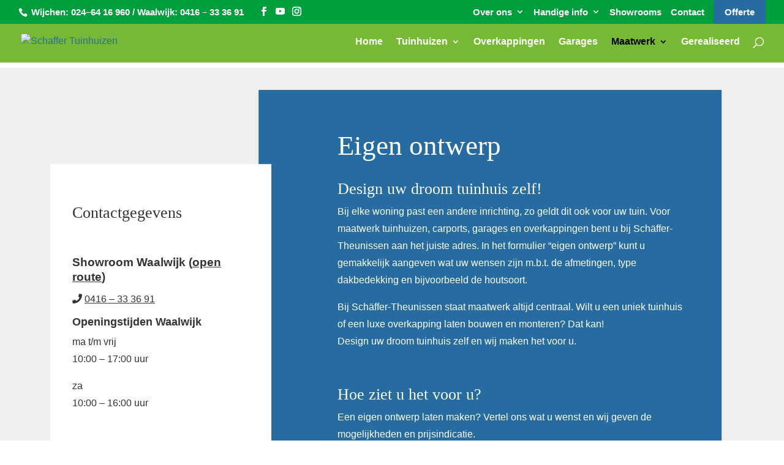

--- FILE ---
content_type: text/html; charset=UTF-8
request_url: https://schaffertuinhuizen.nl/eigen-ontwerp/
body_size: 31952
content:
<!DOCTYPE html><html lang="nl-NL" prefix="og: https://ogp.me/ns#"><head><script data-no-optimize="1">var litespeed_docref=sessionStorage.getItem("litespeed_docref");litespeed_docref&&(Object.defineProperty(document,"referrer",{get:function(){return litespeed_docref}}),sessionStorage.removeItem("litespeed_docref"));</script> <meta charset="UTF-8" /> <script type="litespeed/javascript">var gform;gform||(document.addEventListener("gform_main_scripts_loaded",function(){gform.scriptsLoaded=!0}),document.addEventListener("gform/theme/scripts_loaded",function(){gform.themeScriptsLoaded=!0}),window.addEventListener("DOMContentLiteSpeedLoaded",function(){gform.domLoaded=!0}),gform={domLoaded:!1,scriptsLoaded:!1,themeScriptsLoaded:!1,isFormEditor:()=>"function"==typeof InitializeEditor,callIfLoaded:function(o){return!(!gform.domLoaded||!gform.scriptsLoaded||!gform.themeScriptsLoaded&&!gform.isFormEditor()||(gform.isFormEditor()&&console.warn("The use of gform.initializeOnLoaded() is deprecated in the form editor context and will be removed in Gravity Forms 3.1."),o(),0))},initializeOnLoaded:function(o){gform.callIfLoaded(o)||(document.addEventListener("gform_main_scripts_loaded",()=>{gform.scriptsLoaded=!0,gform.callIfLoaded(o)}),document.addEventListener("gform/theme/scripts_loaded",()=>{gform.themeScriptsLoaded=!0,gform.callIfLoaded(o)}),window.addEventListener("DOMContentLiteSpeedLoaded",()=>{gform.domLoaded=!0,gform.callIfLoaded(o)}))},hooks:{action:{},filter:{}},addAction:function(o,r,e,t){gform.addHook("action",o,r,e,t)},addFilter:function(o,r,e,t){gform.addHook("filter",o,r,e,t)},doAction:function(o){gform.doHook("action",o,arguments)},applyFilters:function(o){return gform.doHook("filter",o,arguments)},removeAction:function(o,r){gform.removeHook("action",o,r)},removeFilter:function(o,r,e){gform.removeHook("filter",o,r,e)},addHook:function(o,r,e,t,n){null==gform.hooks[o][r]&&(gform.hooks[o][r]=[]);var d=gform.hooks[o][r];null==n&&(n=r+"_"+d.length),gform.hooks[o][r].push({tag:n,callable:e,priority:t=null==t?10:t})},doHook:function(r,o,e){var t;if(e=Array.prototype.slice.call(e,1),null!=gform.hooks[r][o]&&((o=gform.hooks[r][o]).sort(function(o,r){return o.priority-r.priority}),o.forEach(function(o){"function"!=typeof(t=o.callable)&&(t=window[t]),"action"==r?t.apply(null,e):e[0]=t.apply(null,e)})),"filter"==r)return e[0]},removeHook:function(o,r,t,n){var e;null!=gform.hooks[o][r]&&(e=(e=gform.hooks[o][r]).filter(function(o,r,e){return!!(null!=n&&n!=o.tag||null!=t&&t!=o.priority)}),gform.hooks[o][r]=e)}})</script> <meta http-equiv="X-UA-Compatible" content="IE=edge"><link rel="pingback" href="https://schaffertuinhuizen.nl/xmlrpc.php" /> <script type="litespeed/javascript">document.documentElement.className='js'</script> <title>Eigen ontwerp - Schaffer Tuinhuizen</title><meta name="description" content="Bij Schäffer Theunissen staat maatwerk centraal. Heeft u een eigen ontwerp dat u wilt laten bouwen en monteren? Wij helpen u graag verder!"/><meta name="robots" content="follow, index, max-snippet:-1, max-video-preview:-1, max-image-preview:large"/><link rel="canonical" href="https://schaffertuinhuizen.nl/eigen-ontwerp/" /><meta property="og:locale" content="nl_NL" /><meta property="og:type" content="article" /><meta property="og:title" content="Eigen ontwerp - Schaffer Tuinhuizen" /><meta property="og:description" content="Bij Schäffer Theunissen staat maatwerk centraal. Heeft u een eigen ontwerp dat u wilt laten bouwen en monteren? Wij helpen u graag verder!" /><meta property="og:url" content="https://schaffertuinhuizen.nl/eigen-ontwerp/" /><meta property="og:site_name" content="Schaffer Tuinhuizen" /><meta property="og:updated_time" content="2024-02-14T11:18:53+01:00" /><meta property="og:image" content="https://schaffertuinhuizen.nl/wp-content/uploads/2019/05/S140-13-min-scaled-1.jpg" /><meta property="og:image:secure_url" content="https://schaffertuinhuizen.nl/wp-content/uploads/2019/05/S140-13-min-scaled-1.jpg" /><meta property="og:image:width" content="1500" /><meta property="og:image:height" content="1000" /><meta property="og:image:alt" content="Eigen ontwerp" /><meta property="og:image:type" content="image/jpeg" /><meta property="article:published_time" content="2019-05-10T13:31:53+01:00" /><meta property="article:modified_time" content="2024-02-14T11:18:53+01:00" /><meta name="twitter:card" content="summary_large_image" /><meta name="twitter:title" content="Eigen ontwerp - Schaffer Tuinhuizen" /><meta name="twitter:description" content="Bij Schäffer Theunissen staat maatwerk centraal. Heeft u een eigen ontwerp dat u wilt laten bouwen en monteren? Wij helpen u graag verder!" /><meta name="twitter:image" content="https://schaffertuinhuizen.nl/wp-content/uploads/2019/05/S140-13-min-scaled-1.jpg" /><meta name="twitter:label1" content="Tijd om te lezen" /><meta name="twitter:data1" content="1 minuut" /> <script type="application/ld+json" class="rank-math-schema">{"@context":"https://schema.org","@graph":[{"@type":["GardenStore","Organization"],"@id":"https://schaffertuinhuizen.nl/#organization","name":"Sch\u00e4ffer Tuinhuizen","url":"https://www.schaffertuinhuizen.nl","email":"info@schaffertuinhuizen.nl","logo":{"@type":"ImageObject","@id":"https://schaffertuinhuizen.nl/#logo","url":"https://www.schaffertuinhuizen.nl/files/2019/03/Schaffer-Theunissen_logo-groen.png","contentUrl":"https://www.schaffertuinhuizen.nl/files/2019/03/Schaffer-Theunissen_logo-groen.png","caption":"Sch\u00e4ffer Tuinhuizen","inLanguage":"nl-NL","width":"800","height":"267"},"openingHours":["Monday,Tuesday,Wednesday,Thursday,Friday,Saturday,Sunday 09:00-17:00"],"image":{"@id":"https://schaffertuinhuizen.nl/#logo"}},{"@type":"WebSite","@id":"https://schaffertuinhuizen.nl/#website","url":"https://schaffertuinhuizen.nl","name":"Sch\u00e4ffer Tuinhuizen","publisher":{"@id":"https://schaffertuinhuizen.nl/#organization"},"inLanguage":"nl-NL"},{"@type":"ImageObject","@id":"https://schaffertuinhuizen.nl/wp-content/uploads/2019/05/S140-13-min-scaled-1.jpg","url":"https://schaffertuinhuizen.nl/wp-content/uploads/2019/05/S140-13-min-scaled-1.jpg","width":"1500","height":"1000","inLanguage":"nl-NL"},{"@type":"BreadcrumbList","@id":"https://schaffertuinhuizen.nl/eigen-ontwerp/#breadcrumb","itemListElement":[{"@type":"ListItem","position":"1","item":{"@id":"https://www.schaffertuinhuizen.nl","name":"Home"}},{"@type":"ListItem","position":"2","item":{"@id":"https://schaffertuinhuizen.nl/eigen-ontwerp/","name":"Eigen ontwerp"}}]},{"@type":"WebPage","@id":"https://schaffertuinhuizen.nl/eigen-ontwerp/#webpage","url":"https://schaffertuinhuizen.nl/eigen-ontwerp/","name":"Eigen ontwerp - Schaffer Tuinhuizen","datePublished":"2019-05-10T13:31:53+01:00","dateModified":"2024-02-14T11:18:53+01:00","isPartOf":{"@id":"https://schaffertuinhuizen.nl/#website"},"primaryImageOfPage":{"@id":"https://schaffertuinhuizen.nl/wp-content/uploads/2019/05/S140-13-min-scaled-1.jpg"},"inLanguage":"nl-NL","breadcrumb":{"@id":"https://schaffertuinhuizen.nl/eigen-ontwerp/#breadcrumb"}},{"@type":"Person","@id":"https://schaffertuinhuizen.nl/eigen-ontwerp/#author","name":"admin","image":{"@type":"ImageObject","@id":"https://schaffertuinhuizen.nl/wp-content/litespeed/avatar/79f7729fbbc16d020d48f7f0bcfb6232.jpg","url":"https://schaffertuinhuizen.nl/wp-content/litespeed/avatar/79f7729fbbc16d020d48f7f0bcfb6232.jpg","caption":"admin","inLanguage":"nl-NL"},"sameAs":["https://schaffertuinhuizen.nl"],"worksFor":{"@id":"https://schaffertuinhuizen.nl/#organization"}},{"@type":"Article","headline":"Eigen ontwerp - Schaffer Tuinhuizen","datePublished":"2019-05-10T13:31:53+01:00","dateModified":"2024-02-14T11:18:53+01:00","author":{"@id":"https://schaffertuinhuizen.nl/eigen-ontwerp/#author","name":"admin"},"publisher":{"@id":"https://schaffertuinhuizen.nl/#organization"},"description":"Bij Sch\u00e4ffer Theunissen staat maatwerk centraal. Heeft u een eigen ontwerp dat u wilt laten bouwen en monteren? Wij helpen u graag verder!","name":"Eigen ontwerp - Schaffer Tuinhuizen","@id":"https://schaffertuinhuizen.nl/eigen-ontwerp/#richSnippet","isPartOf":{"@id":"https://schaffertuinhuizen.nl/eigen-ontwerp/#webpage"},"image":{"@id":"https://schaffertuinhuizen.nl/wp-content/uploads/2019/05/S140-13-min-scaled-1.jpg"},"inLanguage":"nl-NL","mainEntityOfPage":{"@id":"https://schaffertuinhuizen.nl/eigen-ontwerp/#webpage"}}]}</script> <link rel='dns-prefetch' href='//cdn.trustindex.io' /><link rel='dns-prefetch' href='//fonts.googleapis.com' /><link rel="alternate" type="application/rss+xml" title="Schaffer Tuinhuizen &raquo; feed" href="https://schaffertuinhuizen.nl/feed/" /><link rel="alternate" type="application/rss+xml" title="Schaffer Tuinhuizen &raquo; reacties feed" href="https://schaffertuinhuizen.nl/comments/feed/" /><link rel="alternate" title="oEmbed (JSON)" type="application/json+oembed" href="https://schaffertuinhuizen.nl/wp-json/oembed/1.0/embed?url=https%3A%2F%2Fschaffertuinhuizen.nl%2Feigen-ontwerp%2F" /><link rel="alternate" title="oEmbed (XML)" type="text/xml+oembed" href="https://schaffertuinhuizen.nl/wp-json/oembed/1.0/embed?url=https%3A%2F%2Fschaffertuinhuizen.nl%2Feigen-ontwerp%2F&#038;format=xml" /><meta content="Divi v.4.27.5" name="generator"/><link data-optimized="2" rel="stylesheet" href="https://schaffertuinhuizen.nl/wp-content/litespeed/css/cd2a482a58584224dbfbe0186347bf42.css?ver=6ebca" /><style id='global-styles-inline-css' type='text/css'>:root{--wp--preset--aspect-ratio--square: 1;--wp--preset--aspect-ratio--4-3: 4/3;--wp--preset--aspect-ratio--3-4: 3/4;--wp--preset--aspect-ratio--3-2: 3/2;--wp--preset--aspect-ratio--2-3: 2/3;--wp--preset--aspect-ratio--16-9: 16/9;--wp--preset--aspect-ratio--9-16: 9/16;--wp--preset--color--black: #000000;--wp--preset--color--cyan-bluish-gray: #abb8c3;--wp--preset--color--white: #ffffff;--wp--preset--color--pale-pink: #f78da7;--wp--preset--color--vivid-red: #cf2e2e;--wp--preset--color--luminous-vivid-orange: #ff6900;--wp--preset--color--luminous-vivid-amber: #fcb900;--wp--preset--color--light-green-cyan: #7bdcb5;--wp--preset--color--vivid-green-cyan: #00d084;--wp--preset--color--pale-cyan-blue: #8ed1fc;--wp--preset--color--vivid-cyan-blue: #0693e3;--wp--preset--color--vivid-purple: #9b51e0;--wp--preset--gradient--vivid-cyan-blue-to-vivid-purple: linear-gradient(135deg,rgb(6,147,227) 0%,rgb(155,81,224) 100%);--wp--preset--gradient--light-green-cyan-to-vivid-green-cyan: linear-gradient(135deg,rgb(122,220,180) 0%,rgb(0,208,130) 100%);--wp--preset--gradient--luminous-vivid-amber-to-luminous-vivid-orange: linear-gradient(135deg,rgb(252,185,0) 0%,rgb(255,105,0) 100%);--wp--preset--gradient--luminous-vivid-orange-to-vivid-red: linear-gradient(135deg,rgb(255,105,0) 0%,rgb(207,46,46) 100%);--wp--preset--gradient--very-light-gray-to-cyan-bluish-gray: linear-gradient(135deg,rgb(238,238,238) 0%,rgb(169,184,195) 100%);--wp--preset--gradient--cool-to-warm-spectrum: linear-gradient(135deg,rgb(74,234,220) 0%,rgb(151,120,209) 20%,rgb(207,42,186) 40%,rgb(238,44,130) 60%,rgb(251,105,98) 80%,rgb(254,248,76) 100%);--wp--preset--gradient--blush-light-purple: linear-gradient(135deg,rgb(255,206,236) 0%,rgb(152,150,240) 100%);--wp--preset--gradient--blush-bordeaux: linear-gradient(135deg,rgb(254,205,165) 0%,rgb(254,45,45) 50%,rgb(107,0,62) 100%);--wp--preset--gradient--luminous-dusk: linear-gradient(135deg,rgb(255,203,112) 0%,rgb(199,81,192) 50%,rgb(65,88,208) 100%);--wp--preset--gradient--pale-ocean: linear-gradient(135deg,rgb(255,245,203) 0%,rgb(182,227,212) 50%,rgb(51,167,181) 100%);--wp--preset--gradient--electric-grass: linear-gradient(135deg,rgb(202,248,128) 0%,rgb(113,206,126) 100%);--wp--preset--gradient--midnight: linear-gradient(135deg,rgb(2,3,129) 0%,rgb(40,116,252) 100%);--wp--preset--font-size--small: 13px;--wp--preset--font-size--medium: 20px;--wp--preset--font-size--large: 36px;--wp--preset--font-size--x-large: 42px;--wp--preset--spacing--20: 0.44rem;--wp--preset--spacing--30: 0.67rem;--wp--preset--spacing--40: 1rem;--wp--preset--spacing--50: 1.5rem;--wp--preset--spacing--60: 2.25rem;--wp--preset--spacing--70: 3.38rem;--wp--preset--spacing--80: 5.06rem;--wp--preset--shadow--natural: 6px 6px 9px rgba(0, 0, 0, 0.2);--wp--preset--shadow--deep: 12px 12px 50px rgba(0, 0, 0, 0.4);--wp--preset--shadow--sharp: 6px 6px 0px rgba(0, 0, 0, 0.2);--wp--preset--shadow--outlined: 6px 6px 0px -3px rgb(255, 255, 255), 6px 6px rgb(0, 0, 0);--wp--preset--shadow--crisp: 6px 6px 0px rgb(0, 0, 0);}:root { --wp--style--global--content-size: 823px;--wp--style--global--wide-size: 1080px; }:where(body) { margin: 0; }.wp-site-blocks > .alignleft { float: left; margin-right: 2em; }.wp-site-blocks > .alignright { float: right; margin-left: 2em; }.wp-site-blocks > .aligncenter { justify-content: center; margin-left: auto; margin-right: auto; }:where(.is-layout-flex){gap: 0.5em;}:where(.is-layout-grid){gap: 0.5em;}.is-layout-flow > .alignleft{float: left;margin-inline-start: 0;margin-inline-end: 2em;}.is-layout-flow > .alignright{float: right;margin-inline-start: 2em;margin-inline-end: 0;}.is-layout-flow > .aligncenter{margin-left: auto !important;margin-right: auto !important;}.is-layout-constrained > .alignleft{float: left;margin-inline-start: 0;margin-inline-end: 2em;}.is-layout-constrained > .alignright{float: right;margin-inline-start: 2em;margin-inline-end: 0;}.is-layout-constrained > .aligncenter{margin-left: auto !important;margin-right: auto !important;}.is-layout-constrained > :where(:not(.alignleft):not(.alignright):not(.alignfull)){max-width: var(--wp--style--global--content-size);margin-left: auto !important;margin-right: auto !important;}.is-layout-constrained > .alignwide{max-width: var(--wp--style--global--wide-size);}body .is-layout-flex{display: flex;}.is-layout-flex{flex-wrap: wrap;align-items: center;}.is-layout-flex > :is(*, div){margin: 0;}body .is-layout-grid{display: grid;}.is-layout-grid > :is(*, div){margin: 0;}body{padding-top: 0px;padding-right: 0px;padding-bottom: 0px;padding-left: 0px;}:root :where(.wp-element-button, .wp-block-button__link){background-color: #32373c;border-width: 0;color: #fff;font-family: inherit;font-size: inherit;font-style: inherit;font-weight: inherit;letter-spacing: inherit;line-height: inherit;padding-top: calc(0.667em + 2px);padding-right: calc(1.333em + 2px);padding-bottom: calc(0.667em + 2px);padding-left: calc(1.333em + 2px);text-decoration: none;text-transform: inherit;}.has-black-color{color: var(--wp--preset--color--black) !important;}.has-cyan-bluish-gray-color{color: var(--wp--preset--color--cyan-bluish-gray) !important;}.has-white-color{color: var(--wp--preset--color--white) !important;}.has-pale-pink-color{color: var(--wp--preset--color--pale-pink) !important;}.has-vivid-red-color{color: var(--wp--preset--color--vivid-red) !important;}.has-luminous-vivid-orange-color{color: var(--wp--preset--color--luminous-vivid-orange) !important;}.has-luminous-vivid-amber-color{color: var(--wp--preset--color--luminous-vivid-amber) !important;}.has-light-green-cyan-color{color: var(--wp--preset--color--light-green-cyan) !important;}.has-vivid-green-cyan-color{color: var(--wp--preset--color--vivid-green-cyan) !important;}.has-pale-cyan-blue-color{color: var(--wp--preset--color--pale-cyan-blue) !important;}.has-vivid-cyan-blue-color{color: var(--wp--preset--color--vivid-cyan-blue) !important;}.has-vivid-purple-color{color: var(--wp--preset--color--vivid-purple) !important;}.has-black-background-color{background-color: var(--wp--preset--color--black) !important;}.has-cyan-bluish-gray-background-color{background-color: var(--wp--preset--color--cyan-bluish-gray) !important;}.has-white-background-color{background-color: var(--wp--preset--color--white) !important;}.has-pale-pink-background-color{background-color: var(--wp--preset--color--pale-pink) !important;}.has-vivid-red-background-color{background-color: var(--wp--preset--color--vivid-red) !important;}.has-luminous-vivid-orange-background-color{background-color: var(--wp--preset--color--luminous-vivid-orange) !important;}.has-luminous-vivid-amber-background-color{background-color: var(--wp--preset--color--luminous-vivid-amber) !important;}.has-light-green-cyan-background-color{background-color: var(--wp--preset--color--light-green-cyan) !important;}.has-vivid-green-cyan-background-color{background-color: var(--wp--preset--color--vivid-green-cyan) !important;}.has-pale-cyan-blue-background-color{background-color: var(--wp--preset--color--pale-cyan-blue) !important;}.has-vivid-cyan-blue-background-color{background-color: var(--wp--preset--color--vivid-cyan-blue) !important;}.has-vivid-purple-background-color{background-color: var(--wp--preset--color--vivid-purple) !important;}.has-black-border-color{border-color: var(--wp--preset--color--black) !important;}.has-cyan-bluish-gray-border-color{border-color: var(--wp--preset--color--cyan-bluish-gray) !important;}.has-white-border-color{border-color: var(--wp--preset--color--white) !important;}.has-pale-pink-border-color{border-color: var(--wp--preset--color--pale-pink) !important;}.has-vivid-red-border-color{border-color: var(--wp--preset--color--vivid-red) !important;}.has-luminous-vivid-orange-border-color{border-color: var(--wp--preset--color--luminous-vivid-orange) !important;}.has-luminous-vivid-amber-border-color{border-color: var(--wp--preset--color--luminous-vivid-amber) !important;}.has-light-green-cyan-border-color{border-color: var(--wp--preset--color--light-green-cyan) !important;}.has-vivid-green-cyan-border-color{border-color: var(--wp--preset--color--vivid-green-cyan) !important;}.has-pale-cyan-blue-border-color{border-color: var(--wp--preset--color--pale-cyan-blue) !important;}.has-vivid-cyan-blue-border-color{border-color: var(--wp--preset--color--vivid-cyan-blue) !important;}.has-vivid-purple-border-color{border-color: var(--wp--preset--color--vivid-purple) !important;}.has-vivid-cyan-blue-to-vivid-purple-gradient-background{background: var(--wp--preset--gradient--vivid-cyan-blue-to-vivid-purple) !important;}.has-light-green-cyan-to-vivid-green-cyan-gradient-background{background: var(--wp--preset--gradient--light-green-cyan-to-vivid-green-cyan) !important;}.has-luminous-vivid-amber-to-luminous-vivid-orange-gradient-background{background: var(--wp--preset--gradient--luminous-vivid-amber-to-luminous-vivid-orange) !important;}.has-luminous-vivid-orange-to-vivid-red-gradient-background{background: var(--wp--preset--gradient--luminous-vivid-orange-to-vivid-red) !important;}.has-very-light-gray-to-cyan-bluish-gray-gradient-background{background: var(--wp--preset--gradient--very-light-gray-to-cyan-bluish-gray) !important;}.has-cool-to-warm-spectrum-gradient-background{background: var(--wp--preset--gradient--cool-to-warm-spectrum) !important;}.has-blush-light-purple-gradient-background{background: var(--wp--preset--gradient--blush-light-purple) !important;}.has-blush-bordeaux-gradient-background{background: var(--wp--preset--gradient--blush-bordeaux) !important;}.has-luminous-dusk-gradient-background{background: var(--wp--preset--gradient--luminous-dusk) !important;}.has-pale-ocean-gradient-background{background: var(--wp--preset--gradient--pale-ocean) !important;}.has-electric-grass-gradient-background{background: var(--wp--preset--gradient--electric-grass) !important;}.has-midnight-gradient-background{background: var(--wp--preset--gradient--midnight) !important;}.has-small-font-size{font-size: var(--wp--preset--font-size--small) !important;}.has-medium-font-size{font-size: var(--wp--preset--font-size--medium) !important;}.has-large-font-size{font-size: var(--wp--preset--font-size--large) !important;}.has-x-large-font-size{font-size: var(--wp--preset--font-size--x-large) !important;}
/*# sourceURL=global-styles-inline-css */</style> <script id="gform_gravityforms-js-extra" type="litespeed/javascript">var gf_legacy={"is_legacy":""};var gf_global={"gf_currency_config":{"name":"Euro","symbol_left":"","symbol_right":"&#8364;","symbol_padding":" ","thousand_separator":".","decimal_separator":",","decimals":2,"code":"EUR"},"base_url":"https://schaffertuinhuizen.nl/wp-content/plugins/gravityforms","number_formats":[],"spinnerUrl":"https://schaffertuinhuizen.nl/wp-content/plugins/gravityforms/images/spinner.svg","version_hash":"6891d74dcbcf1ebb05b10364e3ac8a8e","strings":{"newRowAdded":"Nieuwe rij toegevoegd.","rowRemoved":"Rij verwijderd","formSaved":"Het formulier is opgeslagen. De inhoud bevat de link om terug te keren en het formulier in te vullen."}};var gform_i18n={"datepicker":{"days":{"monday":"Ma","tuesday":"Di","wednesday":"Wo","thursday":"Do","friday":"Vr","saturday":"Za","sunday":"Zo"},"months":{"january":"Januari","february":"Februari","march":"Maart","april":"April","may":"Mei","june":"Juni","july":"Juli","august":"Augustus","september":"September","october":"Oktober","november":"November","december":"December"},"firstDay":1,"iconText":"Selecteer een datum"}};var gf_legacy_multi={"2":""};var gform_gravityforms={"strings":{"invalid_file_extension":"Dit bestandstype is niet toegestaan. Moet \u00e9\u00e9n van de volgende zijn:","delete_file":"Dit bestand verwijderen","in_progress":"in behandeling","file_exceeds_limit":"Bestand overschrijdt limiet bestandsgrootte","illegal_extension":"Dit type bestand is niet toegestaan.","max_reached":"Maximale aantal bestanden bereikt","unknown_error":"Er was een probleem bij het opslaan van het bestand op de server","currently_uploading":"Wacht tot het uploaden is voltooid","cancel":"Annuleren","cancel_upload":"Deze upload annuleren","cancelled":"Geannuleerd","error":"Fout","message":"Bericht"},"vars":{"images_url":"https://schaffertuinhuizen.nl/wp-content/plugins/gravityforms/images"}}</script> <script type="text/javascript" id="gform_gravityforms-js-before">/*  */

//# sourceURL=gform_gravityforms-js-before
/*  */</script> <script id="gform_conditional_logic-js-extra" type="litespeed/javascript">var gf_legacy={"is_legacy":""}</script> <link rel="https://api.w.org/" href="https://schaffertuinhuizen.nl/wp-json/" /><link rel="alternate" title="JSON" type="application/json" href="https://schaffertuinhuizen.nl/wp-json/wp/v2/pages/2481" /><link rel="EditURI" type="application/rsd+xml" title="RSD" href="https://schaffertuinhuizen.nl/xmlrpc.php?rsd" /><meta name="generator" content="WordPress 6.9" /><link rel='shortlink' href='https://schaffertuinhuizen.nl/?p=2481' /><meta name="ti-site-data" content="[base64]" />
 <script type="litespeed/javascript">(function(w,d,s,l,i){w[l]=w[l]||[];w[l].push({'gtm.start':new Date().getTime(),event:'gtm.js'});var f=d.getElementsByTagName(s)[0],j=d.createElement(s);j.async=!0;j.src="https://d.schaffertuinhuizen.nl/gYvybekzdsjx.js?"+i;f.parentNode.insertBefore(j,f)})(window,document,'script','dataLayer','78Iv=aWQ9R1RNLU43TjlIWk0%3D&amp;sort=asc')</script> <meta name="viewport" content="width=device-width, initial-scale=1.0, maximum-scale=1.0, user-scalable=0" /><script type="litespeed/javascript">jQuery(function($){$('.et_pb_toggle_title').click(function(){var $toggle=$(this).closest('.et_pb_toggle');if(!$toggle.hasClass('et_pb_accordion_toggling')){var $accordion=$toggle.closest('.et_pb_accordion');if($toggle.hasClass('et_pb_toggle_open')){$accordion.addClass('et_pb_accordion_toggling');$toggle.find('.et_pb_toggle_content').slideToggle(700,function(){$toggle.removeClass('et_pb_toggle_open').addClass('et_pb_toggle_close')})}
setTimeout(function(){$accordion.removeClass('et_pb_accordion_toggling')},750)}})})</script> <style>.et_pb_accordion .et_pb_toggle_open .et_pb_toggle_title:before {
    display: block!important;
    content: "\e04f" !important;
}</style><meta name="p:domain_verify" content="59dcb98ca40d44dc6233ef3688d4489e"><meta name="p:domain_verify" content="e7572e2e6d721e5a5572115e450443fd"><meta name="google-site-verification" content="Ah-DpT5-szkF91PMZFVZvjW8DbrEKzsZg6PK2KiKbHo"><link rel="stylesheet" href="https://use.fontawesome.com/releases/v5.0.13/css/all.css" integrity="sha384-DNOHZ68U8hZfKXOrtjWvjxusGo9WQnrNx2sqG0tfsghAvtVlRW3tvkXWZh58N9jp" crossorigin="anonymous"> <script type="litespeed/javascript">(function($){$(document).ready(function(){$('.et_pb_module.et_pb_accordion.dt-closed-accordion .et_pb_accordion_item.et_pb_toggle_open').addClass('et_pb_toggle_close').removeClass('et_pb_toggle_open')})})(jQuery)</script> <link rel="icon" href="https://schaffertuinhuizen.nl/wp-content/uploads/2019/03/cropped-Schaffer-Theunissen_logo-groen-150x150.png" sizes="32x32" /><link rel="icon" href="https://schaffertuinhuizen.nl/wp-content/uploads/2019/03/cropped-Schaffer-Theunissen_logo-groen-300x300.png" sizes="192x192" /><link rel="apple-touch-icon" href="https://schaffertuinhuizen.nl/wp-content/uploads/2019/03/cropped-Schaffer-Theunissen_logo-groen-300x300.png" /><meta name="msapplication-TileImage" content="https://schaffertuinhuizen.nl/wp-content/uploads/2019/03/cropped-Schaffer-Theunissen_logo-groen-300x300.png" /><style id="et-divi-customizer-global-cached-inline-styles">body,.et_pb_column_1_2 .et_quote_content blockquote cite,.et_pb_column_1_2 .et_link_content a.et_link_main_url,.et_pb_column_1_3 .et_quote_content blockquote cite,.et_pb_column_3_8 .et_quote_content blockquote cite,.et_pb_column_1_4 .et_quote_content blockquote cite,.et_pb_blog_grid .et_quote_content blockquote cite,.et_pb_column_1_3 .et_link_content a.et_link_main_url,.et_pb_column_3_8 .et_link_content a.et_link_main_url,.et_pb_column_1_4 .et_link_content a.et_link_main_url,.et_pb_blog_grid .et_link_content a.et_link_main_url,body .et_pb_bg_layout_light .et_pb_post p,body .et_pb_bg_layout_dark .et_pb_post p{font-size:16px}.et_pb_slide_content,.et_pb_best_value{font-size:18px}body{color:#333333}h1,h2,h3,h4,h5,h6{color:#009e3d}body{line-height:1.8em}#et_search_icon:hover,.mobile_menu_bar:before,.mobile_menu_bar:after,.et_toggle_slide_menu:after,.et-social-icon a:hover,.et_pb_sum,.et_pb_pricing li a,.et_pb_pricing_table_button,.et_overlay:before,.entry-summary p.price ins,.et_pb_member_social_links a:hover,.et_pb_widget li a:hover,.et_pb_filterable_portfolio .et_pb_portfolio_filters li a.active,.et_pb_filterable_portfolio .et_pb_portofolio_pagination ul li a.active,.et_pb_gallery .et_pb_gallery_pagination ul li a.active,.wp-pagenavi span.current,.wp-pagenavi a:hover,.nav-single a,.tagged_as a,.posted_in a{color:#009e3d}.et_pb_contact_submit,.et_password_protected_form .et_submit_button,.et_pb_bg_layout_light .et_pb_newsletter_button,.comment-reply-link,.form-submit .et_pb_button,.et_pb_bg_layout_light .et_pb_promo_button,.et_pb_bg_layout_light .et_pb_more_button,.et_pb_contact p input[type="checkbox"]:checked+label i:before,.et_pb_bg_layout_light.et_pb_module.et_pb_button{color:#009e3d}.footer-widget h4{color:#009e3d}.et-search-form,.nav li ul,.et_mobile_menu,.footer-widget li:before,.et_pb_pricing li:before,blockquote{border-color:#009e3d}.et_pb_counter_amount,.et_pb_featured_table .et_pb_pricing_heading,.et_quote_content,.et_link_content,.et_audio_content,.et_pb_post_slider.et_pb_bg_layout_dark,.et_slide_in_menu_container,.et_pb_contact p input[type="radio"]:checked+label i:before{background-color:#009e3d}a{color:#266ca1}#main-header,#main-header .nav li ul,.et-search-form,#main-header .et_mobile_menu{background-color:#77b934}.et_secondary_nav_enabled #page-container #top-header{background-color:#009e3d!important}#et-secondary-nav li ul{background-color:#009e3d}.et_header_style_centered .mobile_nav .select_page,.et_header_style_split .mobile_nav .select_page,.et_nav_text_color_light #top-menu>li>a,.et_nav_text_color_dark #top-menu>li>a,#top-menu a,.et_mobile_menu li a,.et_nav_text_color_light .et_mobile_menu li a,.et_nav_text_color_dark .et_mobile_menu li a,#et_search_icon:before,.et_search_form_container input,span.et_close_search_field:after,#et-top-navigation .et-cart-info{color:#ffffff}.et_search_form_container input::-moz-placeholder{color:#ffffff}.et_search_form_container input::-webkit-input-placeholder{color:#ffffff}.et_search_form_container input:-ms-input-placeholder{color:#ffffff}#top-header,#top-header a,#et-secondary-nav li li a,#top-header .et-social-icon a:before{font-size:15px}#top-menu li a{font-size:16px}body.et_vertical_nav .container.et_search_form_container .et-search-form input{font-size:16px!important}#top-menu li.current-menu-ancestor>a,#top-menu li.current-menu-item>a,#top-menu li.current_page_item>a{color:#000000}#main-footer .footer-widget h4,#main-footer .widget_block h1,#main-footer .widget_block h2,#main-footer .widget_block h3,#main-footer .widget_block h4,#main-footer .widget_block h5,#main-footer .widget_block h6{color:#009e3d}.footer-widget li:before{border-color:#282828}.footer-widget,.footer-widget li,.footer-widget li a,#footer-info{font-size:14px}#et-footer-nav .bottom-nav li.current-menu-item a{color:#f7f7f7}body .et_pb_button{background-color:#266ca1;border-width:1px!important;border-radius:0px;letter-spacing:1px}body.et_pb_button_helper_class .et_pb_button,body.et_pb_button_helper_class .et_pb_module.et_pb_button{color:#ffffff}body .et_pb_bg_layout_light.et_pb_button:hover,body .et_pb_bg_layout_light .et_pb_button:hover,body .et_pb_button:hover{color:#266ca1!important;border-color:rgba(38,108,161,0)!important;border-radius:0px;letter-spacing:1px}@media only screen and (min-width:981px){#main-footer .footer-widget h4,#main-footer .widget_block h1,#main-footer .widget_block h2,#main-footer .widget_block h3,#main-footer .widget_block h4,#main-footer .widget_block h5,#main-footer .widget_block h6{font-size:16px}.et_header_style_left #et-top-navigation,.et_header_style_split #et-top-navigation{padding:44px 0 0 0}.et_header_style_left #et-top-navigation nav>ul>li>a,.et_header_style_split #et-top-navigation nav>ul>li>a{padding-bottom:44px}.et_header_style_split .centered-inline-logo-wrap{width:87px;margin:-87px 0}.et_header_style_split .centered-inline-logo-wrap #logo{max-height:87px}.et_pb_svg_logo.et_header_style_split .centered-inline-logo-wrap #logo{height:87px}.et_header_style_centered #top-menu>li>a{padding-bottom:16px}.et_header_style_slide #et-top-navigation,.et_header_style_fullscreen #et-top-navigation{padding:35px 0 35px 0!important}.et_header_style_centered #main-header .logo_container{height:87px}#logo{max-height:81%}.et_pb_svg_logo #logo{height:81%}.et_header_style_centered.et_hide_primary_logo #main-header:not(.et-fixed-header) .logo_container,.et_header_style_centered.et_hide_fixed_logo #main-header.et-fixed-header .logo_container{height:15.66px}.et_header_style_left .et-fixed-header #et-top-navigation,.et_header_style_split .et-fixed-header #et-top-navigation{padding:15px 0 0 0}.et_header_style_left .et-fixed-header #et-top-navigation nav>ul>li>a,.et_header_style_split .et-fixed-header #et-top-navigation nav>ul>li>a{padding-bottom:15px}.et_header_style_centered header#main-header.et-fixed-header .logo_container{height:30px}.et_header_style_split #main-header.et-fixed-header .centered-inline-logo-wrap{width:30px;margin:-30px 0}.et_header_style_split .et-fixed-header .centered-inline-logo-wrap #logo{max-height:30px}.et_pb_svg_logo.et_header_style_split .et-fixed-header .centered-inline-logo-wrap #logo{height:30px}.et_header_style_slide .et-fixed-header #et-top-navigation,.et_header_style_fullscreen .et-fixed-header #et-top-navigation{padding:6px 0 6px 0!important}.et_fixed_nav #page-container .et-fixed-header#top-header{background-color:#009e3d!important}.et_fixed_nav #page-container .et-fixed-header#top-header #et-secondary-nav li ul{background-color:#009e3d}.et-fixed-header #top-menu a,.et-fixed-header #et_search_icon:before,.et-fixed-header #et_top_search .et-search-form input,.et-fixed-header .et_search_form_container input,.et-fixed-header .et_close_search_field:after,.et-fixed-header #et-top-navigation .et-cart-info{color:#ffffff!important}.et-fixed-header .et_search_form_container input::-moz-placeholder{color:#ffffff!important}.et-fixed-header .et_search_form_container input::-webkit-input-placeholder{color:#ffffff!important}.et-fixed-header .et_search_form_container input:-ms-input-placeholder{color:#ffffff!important}.et-fixed-header #top-menu li.current-menu-ancestor>a,.et-fixed-header #top-menu li.current-menu-item>a,.et-fixed-header #top-menu li.current_page_item>a{color:#ffffff!important}}@media only screen and (min-width:1350px){.et_pb_row{padding:27px 0}.et_pb_section{padding:54px 0}.single.et_pb_pagebuilder_layout.et_full_width_page .et_post_meta_wrapper{padding-top:81px}.et_pb_fullwidth_section{padding:0}}@media only screen and (max-width:980px){h1{font-size:29px}h2,.product .related h2,.et_pb_column_1_2 .et_quote_content blockquote p{font-size:24px}h3{font-size:21px}h4,.et_pb_circle_counter h3,.et_pb_number_counter h3,.et_pb_column_1_3 .et_pb_post h2,.et_pb_column_1_4 .et_pb_post h2,.et_pb_blog_grid h2,.et_pb_column_1_3 .et_quote_content blockquote p,.et_pb_column_3_8 .et_quote_content blockquote p,.et_pb_column_1_4 .et_quote_content blockquote p,.et_pb_blog_grid .et_quote_content blockquote p,.et_pb_column_1_3 .et_link_content h2,.et_pb_column_3_8 .et_link_content h2,.et_pb_column_1_4 .et_link_content h2,.et_pb_blog_grid .et_link_content h2,.et_pb_column_1_3 .et_audio_content h2,.et_pb_column_3_8 .et_audio_content h2,.et_pb_column_1_4 .et_audio_content h2,.et_pb_blog_grid .et_audio_content h2,.et_pb_column_3_8 .et_pb_audio_module_content h2,.et_pb_column_1_3 .et_pb_audio_module_content h2,.et_pb_gallery_grid .et_pb_gallery_item h3,.et_pb_portfolio_grid .et_pb_portfolio_item h2,.et_pb_filterable_portfolio_grid .et_pb_portfolio_item h2{font-size:17px}.et_pb_slider.et_pb_module .et_pb_slides .et_pb_slide_description .et_pb_slide_title{font-size:44px}.et_pb_gallery_grid .et_pb_gallery_item h3,.et_pb_portfolio_grid .et_pb_portfolio_item h2,.et_pb_filterable_portfolio_grid .et_pb_portfolio_item h2,.et_pb_column_1_4 .et_pb_audio_module_content h2{font-size:15px}h5{font-size:15px}h6{font-size:13px}}@media only screen and (max-width:767px){h1{font-size:25px}h2,.product .related h2,.et_pb_column_1_2 .et_quote_content blockquote p{font-size:21px}h3{font-size:18px}h4,.et_pb_circle_counter h3,.et_pb_number_counter h3,.et_pb_column_1_3 .et_pb_post h2,.et_pb_column_1_4 .et_pb_post h2,.et_pb_blog_grid h2,.et_pb_column_1_3 .et_quote_content blockquote p,.et_pb_column_3_8 .et_quote_content blockquote p,.et_pb_column_1_4 .et_quote_content blockquote p,.et_pb_blog_grid .et_quote_content blockquote p,.et_pb_column_1_3 .et_link_content h2,.et_pb_column_3_8 .et_link_content h2,.et_pb_column_1_4 .et_link_content h2,.et_pb_blog_grid .et_link_content h2,.et_pb_column_1_3 .et_audio_content h2,.et_pb_column_3_8 .et_audio_content h2,.et_pb_column_1_4 .et_audio_content h2,.et_pb_blog_grid .et_audio_content h2,.et_pb_column_3_8 .et_pb_audio_module_content h2,.et_pb_column_1_3 .et_pb_audio_module_content h2,.et_pb_gallery_grid .et_pb_gallery_item h3,.et_pb_portfolio_grid .et_pb_portfolio_item h2,.et_pb_filterable_portfolio_grid .et_pb_portfolio_item h2{font-size:15px}.et_pb_slider.et_pb_module .et_pb_slides .et_pb_slide_description .et_pb_slide_title{font-size:38px}.et_pb_gallery_grid .et_pb_gallery_item h3,.et_pb_portfolio_grid .et_pb_portfolio_item h2,.et_pb_filterable_portfolio_grid .et_pb_portfolio_item h2,.et_pb_column_1_4 .et_pb_audio_module_content h2{font-size:13px}h5{font-size:13px}h6{font-size:11px}}	h1,h2,h3,h4,h5,h6{font-family:'Roboto Slab',Georgia,"Times New Roman",serif}body,input,textarea,select{font-family:'Open Sans',Helvetica,Arial,Lucida,sans-serif}.et_pb_button{font-family:'Roboto Slab',Georgia,"Times New Roman",serif}body #page-container #sidebar{width:33%}body #page-container #left-area{width:67%}.et_right_sidebar #main-content .container:before{right:33%!important}.et_left_sidebar #main-content .container:before{left:33%!important}.et_header_style_left .et-fixed-header #et-top-navigation,.et_header_style_split .et-fixed-header #et-top-navigation{padding-top:15px!important}.et-fixed-header #top-menu a{padding-bottom:15%!important}nav#top-menu-nav a:hover,ul#et-secondary-nav a:hover{color:black}.color-wit,.color-wit a,.color-wit li a,.color-wit p,.color-wit h2,.color-wit h3,.color-wit .gfield_required
.color-wit .gfield_error .gfield_repeater_cell label,.color-wit .gfield_error label,.color-wit .gfield_error legend,.color-wit [aria-invalid=true]+label{color:white!important}.link-color a,a:hover{color:black}.link-underline a{text-decoration:underline}.diapositief h4{background-color:rgba(238,243,241,0.6);padding:1% 2%;display:inline-block;margin-bottom:2%}.diapositief-dark h4{background-color:rgba(22,21,21,0.68);padding:1% 2%;display:inline-block;margin-bottom:2%}.h2meth4opmaak h2{font-size:1.6em!important;margin-top:2vh}.arrow-list li:before{margin-left:-20px;margin-right:10px;font-size:inherit;color:inherit;font-family:ETmodules!important;font-weight:600!important;content:"\35";line-height:2em}.arrow-list ul{list-style-type:none!important}.clearfix.et_menu_container{max-width:1600px}.et-social-twitter a.icon:before{content:"\e0a3"}#top-header .uitgelicht a{background:#256ca1;color:white!important;padding:12px 18px!important;border-radius:3px}#et-top-navigation{padding-top:31px!important}div#top-header,#top-header .container{padding-top:0px!important}#top-header #et-info{margin-top:0.75em}#top-menu a{padding-bottom:27px!important}#top-menu .sub-menu a{padding-bottom:7px!important}.sub-menu li{font-weight:600}#et-secondary-nav li{text-align:left}#et-secondary-nav li li a{line-height:1.2em}#et-secondary-nav li>ul,#top-menu li li a,.nav li ul{width:300px}.inline-buttons .et_pb_button_module_wrapper{display:inline-block}.gform_legacy_markup_wrapper .gform_footer input.button,.gform_footer input.button,.gform_legacy_markup_wrapper .gform_footer input[type=submit]{color:white!important;border:1px solid #266CA1;border-radius:0px;font-size:21px!important;font-family:'Roboto Slab',Georgia,"Times New Roman",serif!important;padding-left:0.7em;padding-bottom:0.5em;padding-top:0.6em;padding-right:0.7em;background-color:#ffffff;cursor:pointer;color:#266CA1!important;font-weight:500;letter-spacing:0.5px;line-height:1.2!important}.gform_legacy_markup_wrapper .gform_footer input.button:hover,.gform_footer input.button:hover,.gform_legacy_markup_wrapper .gform_footer input[type=submit]:hover{background-color:#266CA1;color:#ffffff!important;border:1px solid #ffffff}.gform_wrapper.gravity-theme .gform_validation_errors{background:#ff0000!important}.et_pb_widget{width:80%}.post-content{box-shadow:none!important}.mobile_menu_bar:before{color:#ffffff!important}@media only screen and (min-width:100px) and (max-width:767px){#et-top-navigation{padding-top:13px!important}.et_header_style_left #et-top-navigation .mobile_menu_bar{padding-bottom:2vh}body.et_fixed_nav.et_secondary_nav_two_panels #main-header{top:43px}#top-header #et-info{margin-top:0}div#et-main-area{margin-top:-6%}#logo{max-height:75%}.container{width:92%}}@media only screen and (min-width:100px) and (max-width:460px){#waalwijk{display:block;margin-top:10px}#top-header #et-info{padding-bottom:0}}</style></head><body class="wp-singular page-template-default page page-id-2481 wp-theme-Divi et-tb-has-template et-tb-has-body et-tb-has-footer et_pb_button_helper_class et_fullwidth_nav et_fullwidth_secondary_nav et_fixed_nav et_show_nav et_hide_fixed_logo et_secondary_nav_enabled et_secondary_nav_two_panels et_primary_nav_dropdown_animation_expand et_secondary_nav_dropdown_animation_fade et_header_style_left et_cover_background osx et_pb_gutters3 et_smooth_scroll et_divi_theme et-db el-divi-blog-extras-archive-template"><div id="page-container"><div id="et-boc" class="et-boc"><div id="top-header"><div class="container clearfix"><div id="et-info">
<span id="et-info-phone"><a href="tel:0246416960"> Wijchen: 024–64 16 960</a>    /     <a id="waalwijk" href="tel:0416333691"> Waalwijk: 0416 – 33 36 91</a></span><ul class="et-social-icons"><li class="et-social-icon et-social-facebook">
<a href="https://www.facebook.com/watch/SchafferTuinhuizen/" class="icon">
<span>Facebook</span>
</a></li><li class="et-social-icon et-social-twitter">
<a href="https://www.youtube.com/channel/UCZ_2d2nguYfGfUwvcfdSzvw" class="icon">
<span>X</span>
</a></li><li class="et-social-icon et-social-instagram">
<a href="#" class="icon">
<span>Instagram</span>
</a></li></ul></div><div id="et-secondary-menu"><div class="et_duplicate_social_icons"><ul class="et-social-icons"><li class="et-social-icon et-social-facebook">
<a href="https://www.facebook.com/watch/SchafferTuinhuizen/" class="icon">
<span>Facebook</span>
</a></li><li class="et-social-icon et-social-twitter">
<a href="https://www.youtube.com/channel/UCZ_2d2nguYfGfUwvcfdSzvw" class="icon">
<span>X</span>
</a></li><li class="et-social-icon et-social-instagram">
<a href="#" class="icon">
<span>Instagram</span>
</a></li></ul></div><ul id="et-secondary-nav" class="menu"><li class="menu-item menu-item-type-post_type menu-item-object-page menu-item-has-children menu-item-12081"><a href="https://schaffertuinhuizen.nl/over-ons/">Over ons</a><ul class="sub-menu"><li class="menu-item menu-item-type-post_type menu-item-object-page menu-item-12083"><a href="https://schaffertuinhuizen.nl/over-ons/">Over ons</a></li><li class="menu-item menu-item-type-post_type menu-item-object-page menu-item-12077"><a href="https://schaffertuinhuizen.nl/eigen-huis-tuin/">Bekend van / samenwerkingen</a></li></ul></li><li class="menu-item menu-item-type-custom menu-item-object-custom menu-item-has-children menu-item-12084"><a href="/tips-tricks/">Handige info</a><ul class="sub-menu"><li class="menu-item menu-item-type-post_type menu-item-object-page menu-item-15353"><a href="https://schaffertuinhuizen.nl/veel-gestelde-vragen/">Veel gestelde vragen</a></li><li class="menu-item menu-item-type-post_type menu-item-object-page menu-item-12093"><a href="https://schaffertuinhuizen.nl/tips-tricks/">Tips en adviezen</a></li><li class="menu-item menu-item-type-post_type menu-item-object-page menu-item-12094"><a href="https://schaffertuinhuizen.nl/productinformatie/">Algemene productinformatie</a></li></ul></li><li class="menu-item menu-item-type-post_type menu-item-object-page menu-item-12085"><a href="https://schaffertuinhuizen.nl/showrooms/">Showrooms</a></li><li class="menu-item menu-item-type-post_type menu-item-object-page menu-item-12079"><a href="https://schaffertuinhuizen.nl/contact/">Contact</a></li><li class="uitgelicht menu-item menu-item-type-post_type menu-item-object-page menu-item-12080"><a href="https://schaffertuinhuizen.nl/offerte-aanvragen/">Offerte</a></li></ul></div></div></div><header id="main-header" data-height-onload="87"><div class="container clearfix et_menu_container"><div class="logo_container">
<span class="logo_helper"></span>
<a href="https://schaffertuinhuizen.nl/">
<img data-lazyloaded="1" src="data:image/svg+xml;base64," data-src="/wp-content/uploads/2019/03/Schaffer-Tuinhuizen-logo-wit.png" width="253" height="90" alt="Schaffer Tuinhuizen" id="logo" data-height-percentage="81" />
</a></div><div id="et-top-navigation" data-height="87" data-fixed-height="30"><nav id="top-menu-nav"><ul id="top-menu" class="nav"><li class="menu-item menu-item-type-custom menu-item-object-custom menu-item-11792"><a href="/">Home</a></li><li class="menu-item menu-item-type-post_type menu-item-object-page menu-item-has-children menu-item-11804"><a href="https://schaffertuinhuizen.nl/overzicht-alle-tuinhuizen/">Tuinhuizen</a><ul class="sub-menu"><li class="menu-item menu-item-type-post_type menu-item-object-page menu-item-11794"><a href="https://schaffertuinhuizen.nl/overzicht-alle-tuinhuizen/" title="Alle standaard tuinhuizen">Alle standaard modellen</a></li><li class="menu-item menu-item-type-post_type menu-item-object-page menu-item-11795"><a href="https://schaffertuinhuizen.nl/tuinhuizen-op-maat/">Tuinhuizen op maat</a></li><li class="menu-item menu-item-type-post_type menu-item-object-page menu-item-11796"><a href="https://schaffertuinhuizen.nl/tuinhuis-lessenaarsdak/">Tuinhuis lessenaarsdak</a></li><li class="menu-item menu-item-type-post_type menu-item-object-page menu-item-11799"><a href="https://schaffertuinhuizen.nl/tuinhuis-piramidedak/">Tuinhuis piramidedak</a></li><li class="menu-item menu-item-type-post_type menu-item-object-page menu-item-11800"><a href="https://schaffertuinhuizen.nl/tuinhuis-plat-dak/">Tuinhuis plat dak</a></li><li class="menu-item menu-item-type-post_type menu-item-object-page menu-item-11798"><a href="https://schaffertuinhuizen.nl/tuinhuis-met-veranda/">Tuinhuis met veranda</a></li><li class="menu-item menu-item-type-post_type menu-item-object-page menu-item-11801"><a href="https://schaffertuinhuizen.nl/tuinhuis-zadeldak/">Tuinhuis zadeldak</a></li><li class="menu-item menu-item-type-post_type menu-item-object-page menu-item-11797"><a href="https://schaffertuinhuizen.nl/tuinhuis-met-overkapping/">Tuinhuis met overkapping</a></li><li class="menu-item menu-item-type-post_type menu-item-object-page menu-item-11803"><a href="https://schaffertuinhuizen.nl/tuinhuis-kardinaalskap/">Tuinhuis kardinaalskap</a></li></ul></li><li class="menu-item menu-item-type-post_type menu-item-object-page menu-item-11817"><a href="https://schaffertuinhuizen.nl/overkapping-van-hout/">Overkappingen</a></li><li class="menu-item menu-item-type-post_type menu-item-object-page menu-item-11821"><a href="https://schaffertuinhuizen.nl/houten-garage-op-maat/">Garages</a></li><li class="menu-item menu-item-type-post_type menu-item-object-page current-menu-ancestor current-menu-parent current_page_parent current_page_ancestor menu-item-has-children menu-item-13311"><a href="https://schaffertuinhuizen.nl/alles-over-maatwerk/">Maatwerk</a><ul class="sub-menu"><li class="menu-item menu-item-type-post_type menu-item-object-page menu-item-13312"><a href="https://schaffertuinhuizen.nl/alles-over-maatwerk/">Alles over maatwerk</a></li><li class="menu-item menu-item-type-post_type menu-item-object-page current-menu-item page_item page-item-2481 current_page_item menu-item-12164"><a href="https://schaffertuinhuizen.nl/eigen-ontwerp/" aria-current="page">Eigen ontwerp</a></li><li class="menu-item menu-item-type-post_type menu-item-object-page menu-item-12162"><a href="https://schaffertuinhuizen.nl/tuinhuizen-op-maat/">Tuinhuizen op maat</a></li><li class="menu-item menu-item-type-post_type menu-item-object-page menu-item-12159"><a href="https://schaffertuinhuizen.nl/terrasoverkapping-op-maat/">Terrasoverkapping op maat</a></li><li class="menu-item menu-item-type-post_type menu-item-object-project menu-item-17236"><a href="https://schaffertuinhuizen.nl/project/mantelzorgwoning/">Mantelzorgwoning</a></li></ul></li><li class="menu-item menu-item-type-post_type menu-item-object-page menu-item-11820"><a href="https://schaffertuinhuizen.nl/projecten/" title="Projecten gerealiseerd">Gerealiseerd</a></li></ul></nav><div id="et_top_search">
<span id="et_search_icon"></span></div><div id="et_mobile_nav_menu"><div class="mobile_nav closed">
<span class="select_page">Selecteer een pagina</span>
<span class="mobile_menu_bar mobile_menu_bar_toggle"></span></div></div></div></div><div class="et_search_outer"><div class="container et_search_form_container"><form role="search" method="get" class="et-search-form" action="https://schaffertuinhuizen.nl/">
<input type="search" class="et-search-field" placeholder="Zoek &hellip;" value="" name="s" title="Zoek naar:" /></form>
<span class="et_close_search_field"></span></div></div></header><div id="et-main-area"><div id="main-content"><div class="et-l et-l--body"><div class="et_builder_inner_content et_pb_gutters3"><div id="header page" class="et_pb_section et_pb_section_0_tb_body et_pb_with_background et_section_regular" ><div class="et_pb_with_border et_pb_row et_pb_row_0_tb_body inline-buttons et_pb_gutters2"><div class="et_pb_column et_pb_column_1_3 et_pb_column_0_tb_body  et_pb_css_mix_blend_mode_passthrough"><div class="et_pb_module et_pb_text et_pb_text_0_tb_body arrow-list  et_pb_text_align_left et_pb_bg_layout_light"><div class="et_pb_text_inner"><h3>Contactgegevens</h3><p>&nbsp;</p><h4>Showroom Waalwijk (<a href="https://www.google.nl/maps/place/Zinkerweg+5,+5145+NL+Waalwijk/@51.6923649,5.046553,17z/data=!3m1!4b1!4m5!3m4!1s0x47c69170130e3155:0xa6e4183a39a79061!8m2!3d51.6923649!4d5.0487417?shorturl=1">open route</a>)</h4><p><i class="fa fa-phone"> </i> <a href="tel:0416333691"> <span>0416 – 33 36 91</span></a></p></div></div><div class="et_pb_module et_pb_blog_0_tb_body et_pb_posts et_pb_bg_layout_light "><div class="et_pb_ajax_pagination_container"><article id="post-12649" class="et_pb_post clearfix et_pb_no_thumb et_pb_blog_item_0_0 post-12649 post type-post status-publish format-standard hentry category-openingstijden-waalwijk"><h4 class="entry-title">
<a href="https://schaffertuinhuizen.nl/2023/09/28/openingstijden-waalwijk/">Openingstijden Waalwijk</a></h4><div class="post-content"><div class="post-content-inner et_pb_blog_show_content"><p>ma t/m vrij<br />
10:00 &#8211; 17:00 uur</p><p>za<br />
10:00 &#8211; 16:00 uur</p><p><strong><br />
</strong><strong>Zondags zijn wij gesloten.</strong></p></div></div></article></div></div><div class="et_pb_with_border et_pb_module et_pb_text et_pb_text_1_tb_body arrow-list  et_pb_text_align_left et_pb_bg_layout_light"><div class="et_pb_text_inner"><h4>Showroom Wijchen (<a href="https://www.google.nl/maps/place/Einsteinstraat+16,+6604+BW+Wijchen/@51.8202537,5.7528471,17z/data=!3m1!4b1!4m5!3m4!1s0x47c706edabb4306b:0x8f9a5dd68149793b!8m2!3d51.8202537!4d5.7550358?shorturl=1">Open route</a>)</h4><p><i class="fa fa-phone"></i> <span> </span><span><a href="tel:0246416960">024 – 64 16 960</a></span></p></div></div><div class="et_pb_module et_pb_blog_1_tb_body et_pb_posts et_pb_bg_layout_light "><div class="et_pb_ajax_pagination_container"><article id="post-12625" class="et_pb_post clearfix et_pb_no_thumb et_pb_blog_item_1_0 post-12625 post type-post status-publish format-standard hentry category-openingstijden-wijchen"><h4 class="entry-title">
<a href="https://schaffertuinhuizen.nl/2023/09/27/openingstijdenwijchen/">Openingstijden Wijchen</a></h4><div class="post-content"><div class="post-content-inner et_pb_blog_show_content"><p>ma t/m vr<br />
10:00 &#8211; 17:00 uur</p><p>za<br />
10:00 &#8211; 16:00 uur</p><p><strong><br />
</strong><strong>Zondags zijn wij gesloten.</strong></p></div></div></article></div></div><div class="et_pb_module et_pb_sidebar_0_tb_body et_pb_widget_area clearfix et_pb_widget_area_left et_pb_bg_layout_light"></div><div class="et_pb_module et_pb_text et_pb_text_2_tb_body  et_pb_text_align_left et_pb_bg_layout_light"><div class="et_pb_text_inner"><h3>Altijd op maat gemaakt</h3><h3><i class="fas fa-check"></i> Uit eigen timmerfabriek</h3><h3><i class="fas fa-check"></i> Inclusief levering + montage</h3><h3><i class="fas fa-check"></i> 10 jaar kwaliteitsgarantie</h3><h3><i class="fas fa-check"></i> 1200m² showroom-inspiratie</h3></div></div></div><div class="et_pb_column et_pb_column_2_3 et_pb_column_1_tb_body  et_pb_css_mix_blend_mode_passthrough et-last-child"><div class="et_pb_module et_pb_post_title et_pb_post_title_0_tb_body et_pb_bg_layout_light  et_pb_text_align_left"   ><div class="et_pb_title_container"><h1 class="entry-title">Eigen ontwerp</h1></div></div><div class="et_pb_module et_pb_post_content et_pb_post_content_0_tb_body color-wit"><h2>Design uw droom tuinhuis zelf!</h2><p>Bij elke woning past een andere inrichting, zo geldt dit ook voor uw tuin. Voor maatwerk tuinhuizen, carports, garages en overkappingen bent u bij Schäffer-Theunissen aan het juiste adres. In het formulier “eigen ontwerp” kunt u gemakkelijk aangeven wat uw wensen zijn m.b.t. de afmetingen, type dakbedekking en bijvoorbeeld de houtsoort.</p><p>Bij Schäffer-Theunissen staat maatwerk altijd centraal. Wilt u een uniek tuinhuis of een luxe overkapping laten bouwen en monteren? Dat kan!<br />
Design uw droom tuinhuis zelf en wij maken het voor u.</p><p>&nbsp;</p><h2 id="form">Hoe ziet u het voor u?</h2><p>Een eigen ontwerp laten maken? Vertel ons wat u wenst en wij geven de mogelijkheden en prijsindicatie.</p><div class='gf_browser_chrome gform_wrapper gravity-theme gform-theme--no-framework' data-form-theme='gravity-theme' data-form-index='0' id='gform_wrapper_2' style='display:none'><div id='gf_2' class='gform_anchor' tabindex='-1'></div><div class='gform_heading'><p class='gform_required_legend'>&quot;<span class="gfield_required gfield_required_asterisk">*</span>&quot; geeft vereiste velden aan</p></div><form method='post' enctype='multipart/form-data' target='gform_ajax_frame_2' id='gform_2'  action='/eigen-ontwerp/#gf_2' data-formid='2' novalidate><div class='gform-body gform_body'><div id='gform_fields_2' class='gform_fields top_label form_sublabel_below description_below validation_below'><div id="field_2_3" class="gfield gfield--type-textarea gfield--input-type-textarea field_sublabel_below gfield--no-description field_description_below field_validation_below gfield_visibility_visible"  ><label class='gfield_label gform-field-label' for='input_2_3'>Beschrijf uw ontwerp / wensen</label><div class='ginput_container ginput_container_textarea'><textarea name='input_3' id='input_2_3' class='textarea medium' tabindex='200'     aria-invalid="false"   rows='10' cols='50'></textarea></div></div><div id="field_2_5" class="gfield gfield--type-fileupload gfield--input-type-fileupload field_sublabel_below gfield--no-description field_description_below field_validation_below gfield_visibility_visible"  ><label class='gfield_label gform-field-label' for='gform_browse_button_2_5'>Upload uw schets (optioneel)</label><div class='ginput_container ginput_container_fileupload'><div id='gform_multifile_upload_2_5' data-settings='{&quot;runtimes&quot;:&quot;html5,flash,html4&quot;,&quot;browse_button&quot;:&quot;gform_browse_button_2_5&quot;,&quot;container&quot;:&quot;gform_multifile_upload_2_5&quot;,&quot;drop_element&quot;:&quot;gform_drag_drop_area_2_5&quot;,&quot;filelist&quot;:&quot;gform_preview_2_5&quot;,&quot;unique_names&quot;:true,&quot;file_data_name&quot;:&quot;file&quot;,&quot;url&quot;:&quot;https:\/\/schaffertuinhuizen.nl\/?gf_page=74d5520bafd7257&quot;,&quot;flash_swf_url&quot;:&quot;https:\/\/schaffertuinhuizen.nl\/wp-includes\/js\/plupload\/plupload.flash.swf&quot;,&quot;silverlight_xap_url&quot;:&quot;https:\/\/schaffertuinhuizen.nl\/wp-includes\/js\/plupload\/plupload.silverlight.xap&quot;,&quot;filters&quot;:{&quot;mime_types&quot;:[{&quot;title&quot;:&quot;Toegestane bestanden&quot;,&quot;extensions&quot;:&quot;*&quot;}],&quot;max_file_size&quot;:&quot;268435456b&quot;},&quot;multipart&quot;:true,&quot;urlstream_upload&quot;:false,&quot;multipart_params&quot;:{&quot;form_id&quot;:2,&quot;field_id&quot;:5,&quot;_gform_file_upload_nonce_2_5&quot;:&quot;2f761108e0&quot;},&quot;gf_vars&quot;:{&quot;max_files&quot;:0,&quot;message_id&quot;:&quot;gform_multifile_messages_2_5&quot;,&quot;disallowed_extensions&quot;:[&quot;php&quot;,&quot;asp&quot;,&quot;aspx&quot;,&quot;cmd&quot;,&quot;csh&quot;,&quot;bat&quot;,&quot;html&quot;,&quot;htm&quot;,&quot;hta&quot;,&quot;jar&quot;,&quot;exe&quot;,&quot;com&quot;,&quot;js&quot;,&quot;lnk&quot;,&quot;htaccess&quot;,&quot;phar&quot;,&quot;phtml&quot;,&quot;ps1&quot;,&quot;ps2&quot;,&quot;php3&quot;,&quot;php4&quot;,&quot;php5&quot;,&quot;php6&quot;,&quot;py&quot;,&quot;rb&quot;,&quot;tmp&quot;]}}' class='gform_fileupload_multifile'><div id='gform_drag_drop_area_2_5' class='gform_drop_area gform-theme-field-control'>
<span class='gform_drop_instructions'>Sleep bestanden hierheen of </span>
<button type='button' id='gform_browse_button_2_5' class='button gform_button_select_files gform-theme-button gform-theme-button--control' aria-describedby="gfield_upload_rules_2_5" tabindex='201' >Selecteer bestanden</button></div></div><span class='gfield_description gform_fileupload_rules' id='gfield_upload_rules_2_5'>Max. bestandsgrootte: 256 MB.</span><ul class='validation_message--hidden-on-empty gform-ul-reset' id='gform_multifile_messages_2_5'></ul><div id='gform_preview_2_5' class='ginput_preview_list'></div></div></div><fieldset id="field_2_9" class="gfield gfield--type-radio gfield--type-choice gfield--input-type-radio gfield--width-full field_sublabel_below gfield--no-description field_description_below field_validation_below gfield_visibility_visible"  ><legend class='gfield_label gform-field-label' >Heeft u al ideeën of informatie over de afmetingen?</legend><div class='ginput_container ginput_container_radio'><div class='gfield_radio' id='input_2_9'><div class='gchoice gchoice_2_9_0'>
<input class='gfield-choice-input' name='input_9' type='radio' value='Ja, ik weet de afmetingen.'  id='choice_2_9_0' onchange='gformToggleRadioOther( this )'  tabindex='202'  />
<label for='choice_2_9_0' id='label_2_9_0' class='gform-field-label gform-field-label--type-inline'>Ja, ik weet de afmetingen.</label></div><div class='gchoice gchoice_2_9_1'>
<input class='gfield-choice-input' name='input_9' type='radio' value='Ik twijfel nog over de exacte afmetingen maar kan wel een schatting geven.'  id='choice_2_9_1' onchange='gformToggleRadioOther( this )'  tabindex='203'  />
<label for='choice_2_9_1' id='label_2_9_1' class='gform-field-label gform-field-label--type-inline'>Ik twijfel nog over de exacte afmetingen maar kan wel een schatting geven.</label></div><div class='gchoice gchoice_2_9_2'>
<input class='gfield-choice-input' name='input_9' type='radio' value='Nee, ik weet de afmetingen nog niet.'  id='choice_2_9_2' onchange='gformToggleRadioOther( this )'  tabindex='204'  />
<label for='choice_2_9_2' id='label_2_9_2' class='gform-field-label gform-field-label--type-inline'>Nee, ik weet de afmetingen nog niet.</label></div></div></div></fieldset><div id="field_2_6" class="gfield gfield--type-text gfield--input-type-text field_sublabel_below gfield--no-description field_description_below field_validation_below gfield_visibility_visible"  ><label class='gfield_label gform-field-label' for='input_2_6'>Afmetingen</label><div class='ginput_container ginput_container_text'><input name='input_6' id='input_2_6' type='text' value='' class='medium'   tabindex='205'   aria-invalid="false"   /></div></div><div id="field_2_1" class="gfield gfield--type-text gfield--input-type-text gfield_contains_required field_sublabel_below gfield--no-description field_description_below field_validation_below gfield_visibility_visible"  ><label class='gfield_label gform-field-label' for='input_2_1'>Naam<span class="gfield_required"><span class="gfield_required gfield_required_asterisk">*</span></span></label><div class='ginput_container ginput_container_text'><input name='input_1' id='input_2_1' type='text' value='' class='medium'   tabindex='206'  aria-required="true" aria-invalid="false"   /></div></div><div id="field_2_4" class="gfield gfield--type-email gfield--input-type-email gfield_contains_required field_sublabel_below gfield--no-description field_description_below field_validation_below gfield_visibility_visible"  ><label class='gfield_label gform-field-label' for='input_2_4'>E-mailadres<span class="gfield_required"><span class="gfield_required gfield_required_asterisk">*</span></span></label><div class='ginput_container ginput_container_email'>
<input name='input_4' id='input_2_4' type='email' value='' class='medium' tabindex='207'   aria-required="true" aria-invalid="false"  /></div></div><div id="field_2_2" class="gfield gfield--type-text gfield--input-type-text field_sublabel_below gfield--no-description field_description_below field_validation_below gfield_visibility_visible"  ><label class='gfield_label gform-field-label' for='input_2_2'>Telefoon</label><div class='ginput_container ginput_container_text'><input name='input_2' id='input_2_2' type='text' value='' class='medium'   tabindex='208'   aria-invalid="false"   /></div></div><fieldset id="field_2_8" class="gfield gfield--type-checkbox gfield--type-choice gfield--input-type-checkbox gfield_contains_required field_sublabel_below gfield--no-description field_description_below field_validation_below gfield_visibility_visible"  ><legend class='gfield_label gform-field-label gfield_label_before_complex' >Toestemming<span class="gfield_required"><span class="gfield_required gfield_required_asterisk">*</span></span></legend><div class='ginput_container ginput_container_checkbox'><div class='gfield_checkbox ' id='input_2_8'><div class='gchoice gchoice_2_8_1'>
<input class='gfield-choice-input' name='input_8.1' type='checkbox'  value='Ik ga akkoord met het &lt;a href=&quot;https://schaffertuinhuizen.nl/wp-content/uploads/2020/03/Privacyrichtlijnen.pdf&quot;&gt;privacybeleid. &lt;/a&gt;'  id='choice_2_8_1' tabindex='209'  />
<label for='choice_2_8_1' id='label_2_8_1' class='gform-field-label gform-field-label--type-inline'>Ik ga akkoord met het <a href="https://schaffertuinhuizen.nl/wp-content/uploads/2020/03/Privacyrichtlijnen.pdf">privacybeleid. </a></label></div></div></div></fieldset></div></div><div class='gform-footer gform_footer top_label'> <input type='submit' id='gform_submit_button_2' class='gform_button button' onclick='gform.submission.handleButtonClick(this);' data-submission-type='submit' value='Geef mij mogelijkheden' tabindex='210' /> <input type='hidden' name='gform_ajax' value='form_id=2&amp;title=&amp;description=&amp;tabindex=200&amp;theme=gravity-theme&amp;styles=[]&amp;hash=5532d0aa331e0b136c754ec761df7ac0' />
<input type='hidden' class='gform_hidden' name='gform_submission_method' data-js='gform_submission_method_2' value='iframe' />
<input type='hidden' class='gform_hidden' name='gform_theme' data-js='gform_theme_2' id='gform_theme_2' value='gravity-theme' />
<input type='hidden' class='gform_hidden' name='gform_style_settings' data-js='gform_style_settings_2' id='gform_style_settings_2' value='[]' />
<input type='hidden' class='gform_hidden' name='is_submit_2' value='1' />
<input type='hidden' class='gform_hidden' name='gform_submit' value='2' />
<input type='hidden' class='gform_hidden' name='gform_unique_id' value='' />
<input type='hidden' class='gform_hidden' name='state_2' value='[base64]' />
<input type='hidden' autocomplete='off' class='gform_hidden' name='gform_target_page_number_2' id='gform_target_page_number_2' value='0' />
<input type='hidden' autocomplete='off' class='gform_hidden' name='gform_source_page_number_2' id='gform_source_page_number_2' value='1' />
<input type='hidden' name='gform_field_values' value='' />
<input type='hidden' name='gform_uploaded_files' id='gform_uploaded_files_2' value='' /></div></form></div>
<iframe data-lazyloaded="1" src="about:blank" style='display:none;width:0px;height:0px;' data-litespeed-src='about:blank' name='gform_ajax_frame_2' id='gform_ajax_frame_2' title='Dit iframe bevat de vereiste logica om Ajax aangedreven Gravity Forms te verwerken.'></iframe> <script type="litespeed/javascript">gform.initializeOnLoaded(function(){gformInitSpinner(2,'https://schaffertuinhuizen.nl/wp-content/plugins/gravityforms/images/spinner.svg',!0);jQuery('#gform_ajax_frame_2').on('load',function(){var contents=jQuery(this).contents().find('*').html();var is_postback=contents.indexOf('GF_AJAX_POSTBACK')>=0;if(!is_postback){return}var form_content=jQuery(this).contents().find('#gform_wrapper_2');var is_confirmation=jQuery(this).contents().find('#gform_confirmation_wrapper_2').length>0;var is_redirect=contents.indexOf('gformRedirect(){')>=0;var is_form=form_content.length>0&&!is_redirect&&!is_confirmation;var mt=parseInt(jQuery('html').css('margin-top'),10)+parseInt(jQuery('body').css('margin-top'),10)+100;if(is_form){form_content.find('form').css('opacity',0);jQuery('#gform_wrapper_2').html(form_content.html());if(form_content.hasClass('gform_validation_error')){jQuery('#gform_wrapper_2').addClass('gform_validation_error')}else{jQuery('#gform_wrapper_2').removeClass('gform_validation_error')}setTimeout(function(){jQuery(document).scrollTop(jQuery('#gform_wrapper_2').offset().top-mt)},50);if(window.gformInitDatepicker){gformInitDatepicker()}if(window.gformInitPriceFields){gformInitPriceFields()}var current_page=jQuery('#gform_source_page_number_2').val();gformInitSpinner(2,'https://schaffertuinhuizen.nl/wp-content/plugins/gravityforms/images/spinner.svg',!0);jQuery(document).trigger('gform_page_loaded',[2,current_page]);window.gf_submitting_2=!1}else if(!is_redirect){var confirmation_content=jQuery(this).contents().find('.GF_AJAX_POSTBACK').html();if(!confirmation_content){confirmation_content=contents}jQuery('#gform_wrapper_2').replaceWith(confirmation_content);jQuery(document).scrollTop(jQuery('#gf_2').offset().top-mt);jQuery(document).trigger('gform_confirmation_loaded',[2]);window.gf_submitting_2=!1;wp.a11y.speak(jQuery('#gform_confirmation_message_2').text())}else{jQuery('#gform_2').append(contents);if(window.gformRedirect){gformRedirect()}}jQuery(document).trigger("gform_pre_post_render",[{formId:"2",currentPage:"current_page",abort:function(){this.preventDefault()}}]);if(event&&event.defaultPrevented){return}const gformWrapperDiv=document.getElementById("gform_wrapper_2");if(gformWrapperDiv){const visibilitySpan=document.createElement("span");visibilitySpan.id="gform_visibility_test_2";gformWrapperDiv.insertAdjacentElement("afterend",visibilitySpan)}const visibilityTestDiv=document.getElementById("gform_visibility_test_2");let postRenderFired=!1;function triggerPostRender(){if(postRenderFired){return}postRenderFired=!0;gform.core.triggerPostRenderEvents(2,current_page);if(visibilityTestDiv){visibilityTestDiv.parentNode.removeChild(visibilityTestDiv)}}function debounce(func,wait,immediate){var timeout;return function(){var context=this,args=arguments;var later=function(){timeout=null;if(!immediate)func.apply(context,args);};var callNow=immediate&&!timeout;clearTimeout(timeout);timeout=setTimeout(later,wait);if(callNow)func.apply(context,args);}}const debouncedTriggerPostRender=debounce(function(){triggerPostRender()},200);if(visibilityTestDiv&&visibilityTestDiv.offsetParent===null){const observer=new MutationObserver((mutations)=>{mutations.forEach((mutation)=>{if(mutation.type==='attributes'&&visibilityTestDiv.offsetParent!==null){debouncedTriggerPostRender();observer.disconnect()}})});observer.observe(document.body,{attributes:!0,childList:!1,subtree:!0,attributeFilter:['style','class'],})}else{triggerPostRender()}})})</script> <p>&nbsp;</p><p>&nbsp;</p><h3>Wat is er mogelijk?</h3><p>Om uw tuinhuis of overkapping volledig aan uw wensen te voldoen kunt u kiezen uit eindeloze opties. Denk aan het type dak, de deuren, ramen en dakbedekking. De constructies worden standaard gemaakt van geïmpregneerd vurenhout. Ook is er de mogelijkheid om te kiezen voor Douglas hout.</p><p>Een tuinhuis met uw eigen design is volledig aanpasbaar op volgende vlakken:</p><ul><li>Type dak (zadeldak, plat dak, lessenaarsdak, piramidedak)</li><li>Vloer</li><li>Dakbeschot en dakbedekking</li><li>Ramen en deuren</li><li>Dakgoten</li></ul><p>Heeft u al ideeën of informatie over de afmetingen?<br />
Stuur dan een schets mee.<br />
Zo kunnen wij gerichter een prijs afgeven.</p><p><a href="#form">Stuur uw ontwerp!</a></p></div></div></div><div class="et_pb_row et_pb_row_1_tb_body"><div class="et_pb_column et_pb_column_4_4 et_pb_column_2_tb_body  et_pb_css_mix_blend_mode_passthrough et-last-child"><div class="et_pb_module et_pb_text et_pb_text_3_tb_body arrow-list  et_pb_text_align_left et_pb_bg_layout_light"><div class="et_pb_text_inner"><h3>Contactgegevens</h3><p>&nbsp;</p><h4>Showroom Waalwijk (<a href="https://www.google.nl/maps/place/Zinkerweg+5,+5145+NL+Waalwijk/@51.6923649,5.046553,17z/data=!3m1!4b1!4m5!3m4!1s0x47c69170130e3155:0xa6e4183a39a79061!8m2!3d51.6923649!4d5.0487417?shorturl=1">open route</a>)</h4><p><i class="fa fa-phone"> </i> <a href="tel:0416333691"> <span>0416 – 33 36 91</span></a></p></div></div><div class="et_pb_module et_pb_blog_2_tb_body et_pb_posts et_pb_bg_layout_light "><div class="et_pb_ajax_pagination_container"><article id="post-12649" class="et_pb_post clearfix et_pb_no_thumb et_pb_blog_item_2_0 post-12649 post type-post status-publish format-standard hentry category-openingstijden-waalwijk"><h2 class="entry-title">
<a href="https://schaffertuinhuizen.nl/2023/09/28/openingstijden-waalwijk/">Openingstijden Waalwijk</a></h2><div class="post-content"><div class="post-content-inner et_pb_blog_show_content"><p>ma t/m vrij<br />
10:00 &#8211; 17:00 uur</p><p>za<br />
10:00 &#8211; 16:00 uur</p><p><strong><br />
</strong><strong>Zondags zijn wij gesloten.</strong></p></div></div></article></div></div><div class="et_pb_with_border et_pb_module et_pb_text et_pb_text_4_tb_body arrow-list  et_pb_text_align_left et_pb_bg_layout_light"><div class="et_pb_text_inner"><h4>Showroom Wijchen (<a href="https://www.google.nl/maps/place/Einsteinstraat+16,+6604+BW+Wijchen/@51.8202537,5.7528471,17z/data=!3m1!4b1!4m5!3m4!1s0x47c706edabb4306b:0x8f9a5dd68149793b!8m2!3d51.8202537!4d5.7550358?shorturl=1">Open route</a>)</h4><p><i class="fa fa-phone"></i> <span> </span><span><a href="tel:0246416960">024 – 64 16 960</a></span></p></div></div><div class="et_pb_module et_pb_blog_3_tb_body et_pb_posts et_pb_bg_layout_light "><div class="et_pb_ajax_pagination_container"><article id="post-12625" class="et_pb_post clearfix et_pb_no_thumb et_pb_blog_item_3_0 post-12625 post type-post status-publish format-standard hentry category-openingstijden-wijchen"><h2 class="entry-title">
<a href="https://schaffertuinhuizen.nl/2023/09/27/openingstijdenwijchen/">Openingstijden Wijchen</a></h2><div class="post-content"><div class="post-content-inner et_pb_blog_show_content"><p>ma t/m vr<br />
10:00 &#8211; 17:00 uur</p><p>za<br />
10:00 &#8211; 16:00 uur</p><p><strong><br />
</strong><strong>Zondags zijn wij gesloten.</strong></p></div></div></article></div></div></div></div><div class="et_pb_row et_pb_row_2_tb_body"><div class="et_pb_column et_pb_column_4_4 et_pb_column_3_tb_body  et_pb_css_mix_blend_mode_passthrough et-last-child"><div class="et_pb_module et_pb_text et_pb_text_5_tb_body  et_pb_text_align_left et_pb_bg_layout_light"><div class="et_pb_text_inner"><h3>Altijd op maat gemaakt</h3><h3><i class="fas fa-check"></i> Uit eigen timmerfabriek</h3><h3><i class="fas fa-check"></i> Inclusief levering + montage</h3><h3><i class="fas fa-check"></i> 10 jaar kwaliteitsgarantie</h3><h3><i class="fas fa-check"></i> 1200m² showroom-inspiratie</h3></div></div></div></div></div><div class="et_pb_section et_pb_section_1_tb_body et_section_regular" ><div class="et_pb_row et_pb_row_3_tb_body"><div class="et_pb_column et_pb_column_4_4 et_pb_column_4_tb_body  et_pb_css_mix_blend_mode_passthrough et-last-child"><div class="et_pb_module et_pb_text et_pb_text_6_tb_body arrow-list  et_pb_text_align_center et_pb_bg_layout_light"><div class="et_pb_text_inner"><h2>Zij gingen u voor:</h2></div></div></div></div><div class="et_pb_row et_pb_row_5_tb_body"><div class="et_pb_column et_pb_column_4_4 et_pb_column_5_tb_body  et_pb_css_mix_blend_mode_passthrough et-last-child"><div class="et_pb_module trndx_widget trndx_widget_0_tb_body"><div class="et_pb_module_inner"><div data-src="https://cdn.trustindex.io/loader.js?8db916f458ad21384a76a98e3fb"></div></div></div></div></div></div><div class="et_pb_section et_pb_section_2_tb_body et_pb_with_background et_section_regular" ><div class="et_pb_row et_pb_row_7_tb_body et_pb_equal_columns et_pb_gutters1"><div class="et_pb_column et_pb_column_1_4 et_pb_column_6_tb_body  et_pb_css_mix_blend_mode_passthrough"><div class="et_pb_module et_pb_image et_pb_image_0_tb_body">
<span class="et_pb_image_wrap "><img data-lazyloaded="1" src="data:image/svg+xml;base64," decoding="async" width="200" height="86" data-src="/wp-content/uploads/2021/09/Logo-eigen-huis-tuin.png" alt="Logo eigen huis &amp; tuin" title="Logo eigen huis &amp; tuin" class="wp-image-8203" /></span></div></div><div class="et_pb_column et_pb_column_1_4 et_pb_column_7_tb_body  et_pb_css_mix_blend_mode_passthrough"><div class="et_pb_module et_pb_image et_pb_image_1_tb_body">
<span class="et_pb_image_wrap "><img data-lazyloaded="1" src="data:image/svg+xml;base64," fetchpriority="high" decoding="async" width="500" height="500" data-src="/wp-content/uploads/2022/03/Meest-verkocht-1.png" alt="big brother" title="big brother" data-srcset="https://schaffertuinhuizen.nl/wp-content/uploads/2022/03/Meest-verkocht-1.png 500w, https://schaffertuinhuizen.nl/wp-content/uploads/2022/03/Meest-verkocht-1-480x480.png 480w" data-sizes="(min-width: 0px) and (max-width: 480px) 480px, (min-width: 481px) 500px, 100vw" class="wp-image-9696" /></span></div></div><div class="et_pb_column et_pb_column_1_4 et_pb_column_8_tb_body  et_pb_css_mix_blend_mode_passthrough"><div class="et_pb_module et_pb_image et_pb_image_2_tb_body">
<span class="et_pb_image_wrap "><img data-lazyloaded="1" src="data:image/svg+xml;base64," decoding="async" width="1000" height="1064" data-src="/wp-content/uploads/2023/10/Lodewijks-droomtuinen-logo-witopzwart.jpg" alt="big brother" title="Lodewijks droomtuinen -logo-witopzwart" data-srcset="https://schaffertuinhuizen.nl/wp-content/uploads/2023/10/Lodewijks-droomtuinen-logo-witopzwart.jpg 1000w, https://schaffertuinhuizen.nl/wp-content/uploads/2023/10/Lodewijks-droomtuinen-logo-witopzwart-980x1043.jpg 980w, https://schaffertuinhuizen.nl/wp-content/uploads/2023/10/Lodewijks-droomtuinen-logo-witopzwart-480x511.jpg 480w" data-sizes="(min-width: 0px) and (max-width: 480px) 480px, (min-width: 481px) and (max-width: 980px) 980px, (min-width: 981px) 1000px, 100vw" class="wp-image-13353" /></span></div></div><div class="et_pb_column et_pb_column_1_4 et_pb_column_9_tb_body  et_pb_css_mix_blend_mode_passthrough et-last-child"><div class="et_pb_module et_pb_image et_pb_image_3_tb_body">
<span class="et_pb_image_wrap "><img data-lazyloaded="1" src="data:image/svg+xml;base64," decoding="async" width="500" height="277" data-src="/wp-content/uploads/2023/10/Leverancier-bij-Lodewijks-Groene-Geluk-tvprogramma.webp" alt="Logo eigen huis &amp; tuin" title="Leverancier bij Lodewijks Groene Geluk - tvprogramma" data-srcset="https://schaffertuinhuizen.nl/wp-content/uploads/2023/10/Leverancier-bij-Lodewijks-Groene-Geluk-tvprogramma.webp 500w, https://schaffertuinhuizen.nl/wp-content/uploads/2023/10/Leverancier-bij-Lodewijks-Groene-Geluk-tvprogramma-480x266.webp 480w" data-sizes="(min-width: 0px) and (max-width: 480px) 480px, (min-width: 481px) 500px, 100vw" class="wp-image-12918" /></span></div></div></div></div></div></div></div><footer class="et-l et-l--footer"><div class="et_builder_inner_content et_pb_gutters3"><div id="showroom-footer" class="et_pb_section et_pb_section_1_tb_footer et_pb_with_background et_section_regular" ><div class="et_pb_row et_pb_row_0_tb_footer"><div class="et_pb_column et_pb_column_4_4 et_pb_column_0_tb_footer  et_pb_css_mix_blend_mode_passthrough et-last-child"><div class="et_pb_module et_pb_text et_pb_text_0_tb_footer arrow-list  et_pb_text_align_left et_pb_bg_layout_light"><div class="et_pb_text_inner"><h2>Bezoek onze showrooms</h2></div></div></div></div><div class="et_pb_row et_pb_row_1_tb_footer et_pb_equal_columns"><div class="et_pb_column et_pb_column_1_4 et_pb_column_1_tb_footer  et_pb_css_mix_blend_mode_passthrough"><div class="et_pb_module et_pb_text et_pb_text_1_tb_footer arrow-list  et_pb_text_align_left et_pb_bg_layout_light"><div class="et_pb_text_inner"><h3>Showroom Waalwijk</h3><p><span>Zinkerweg 5</span><br /><span>5145 NL Waalwijk<br /><span style="text-decoration: underline;"><a href="https://www.google.nl/maps/place/Zinkerweg+5,+5145+NL+Waalwijk/@51.6923649,5.046553,17z/data=!3m1!4b1!4m5!3m4!1s0x47c69170130e3155:0xa6e4183a39a79061!8m2!3d51.6923649!4d5.0487417?shorturl=1">Open route</a></span></span><br /><span><i class="fa fa-phone"></i><a href="tel:0416333691"> <span style="text-decoration: underline;">0416 – 33 36 91</span></a><br /><span><span style="text-decoration: underline;"></span></span></span></p></div></div><div class="et_pb_module et_pb_blog_0_tb_footer et_pb_posts et_pb_bg_layout_dark "><div class="et_pb_ajax_pagination_container"><article id="post-12649" class="et_pb_post clearfix et_pb_no_thumb et_pb_blog_item_0_0 post-12649 post type-post status-publish format-standard hentry category-openingstijden-waalwijk"><h4 class="entry-title">
<a href="https://schaffertuinhuizen.nl/2023/09/28/openingstijden-waalwijk/">Openingstijden Waalwijk</a></h4><div class="post-content"><div class="post-content-inner et_pb_blog_show_content"><p>ma t/m vrij<br />
10:00 &#8211; 17:00 uur</p><p>za<br />
10:00 &#8211; 16:00 uur</p><p><strong><br />
</strong><strong>Zondags zijn wij gesloten.</strong></p></div></div></article></div></div></div><div class="et_pb_column et_pb_column_1_4 et_pb_column_2_tb_footer  et_pb_css_mix_blend_mode_passthrough"><div class="et_pb_module et_pb_text et_pb_text_2_tb_footer arrow-list  et_pb_text_align_left et_pb_bg_layout_light"><div class="et_pb_text_inner"><h3>Showroom Wijchen</h3><p><span>Einsteinstraat 16</span><br /><span>6604 BW </span><span>Wijchen<br /></span><span><span style="text-decoration: underline;"><a href="https://www.google.nl/maps/place/Einsteinstraat+16,+6604+BW+Wijchen/@51.8202537,5.7528471,17z/data=!3m1!4b1!4m5!3m4!1s0x47c706edabb4306b:0x8f9a5dd68149793b!8m2!3d51.8202537!4d5.7550358?shorturl=1">Open route</a></span></span><br /><span><i class="fa fa-phone"></i> <span style="text-decoration: underline;"><a href="tel:0246416960">024 – 64 16 960</a></span></span></p></div></div><div class="et_pb_module et_pb_blog_1_tb_footer et_pb_posts et_pb_bg_layout_dark "><div class="et_pb_ajax_pagination_container"><article id="post-12625" class="et_pb_post clearfix et_pb_no_thumb et_pb_blog_item_1_0 post-12625 post type-post status-publish format-standard hentry category-openingstijden-wijchen"><h4 class="entry-title">
<a href="https://schaffertuinhuizen.nl/2023/09/27/openingstijdenwijchen/">Openingstijden Wijchen</a></h4><div class="post-content"><div class="post-content-inner et_pb_blog_show_content"><p>ma t/m vr<br />
10:00 &#8211; 17:00 uur</p><p>za<br />
10:00 &#8211; 16:00 uur</p><p><strong><br />
</strong><strong>Zondags zijn wij gesloten.</strong></p></div></div></article></div></div></div><div class="et_pb_column et_pb_column_1_2 et_pb_column_3_tb_footer  et_pb_css_mix_blend_mode_passthrough et-last-child"><div class="et_pb_module et_pb_code et_pb_code_0_tb_footer"><div class="et_pb_code_inner"><iframe data-lazyloaded="1" src="about:blank" data-litespeed-src="https://www.google.com/maps/embed?pb=!4v1695742252741!6m8!1m7!1sCAoSLEFGMVFpcE8yV3ZJVGswclJMWURRT0dlQVJrSXB4RGFUTGZJNW9IRlhMQ0Vz!2m2!1d51.69224077!2d5.04861876!3f4.2776732!4f0!5f0.7820865974627469" width="100%" height="450" style="border:0;" allowfullscreen="" loading="lazy" referrerpolicy="no-referrer-when-downgrade"></iframe></div></div></div></div></div><div class="et_pb_section et_pb_section_2_tb_footer et_pb_with_background et_section_regular" ><div class="et_pb_row et_pb_row_2_tb_footer"><div class="et_pb_column et_pb_column_1_4 et_pb_column_4_tb_footer  et_pb_css_mix_blend_mode_passthrough"><div class="et_pb_module et_pb_sidebar_0_tb_footer et_pb_widget_area clearfix et_pb_widget_area_left et_pb_bg_layout_dark et_pb_sidebar_no_border"><div id="nav_menu-2" class="fwidget et_pb_widget widget_nav_menu"><h4 class="title">Sitemap</h4><div class="menu-footermenu1-sitemap-container"><ul id="menu-footermenu1-sitemap" class="menu"><li id="menu-item-12374" class="menu-item menu-item-type-post_type menu-item-object-page menu-item-home menu-item-12374"><a href="https://schaffertuinhuizen.nl/">Home</a></li><li id="menu-item-12380" class="menu-item menu-item-type-post_type menu-item-object-page menu-item-12380"><a href="https://schaffertuinhuizen.nl/over-ons/">Over ons</a></li><li id="menu-item-12381" class="menu-item menu-item-type-post_type menu-item-object-page menu-item-12381"><a href="https://schaffertuinhuizen.nl/showrooms/">Showrooms</a></li><li id="menu-item-12378" class="menu-item menu-item-type-post_type menu-item-object-page current-menu-item page_item page-item-2481 current_page_item menu-item-12378"><a href="https://schaffertuinhuizen.nl/eigen-ontwerp/" aria-current="page">Eigen ontwerp</a></li><li id="menu-item-13300" class="menu-item menu-item-type-post_type menu-item-object-page menu-item-13300"><a href="https://schaffertuinhuizen.nl/alles-over-maatwerk/">Alles over maatwerk</a></li><li id="menu-item-12399" class="menu-item menu-item-type-post_type menu-item-object-page menu-item-12399"><a href="https://schaffertuinhuizen.nl/eigen-huis-tuin/" title="Eigen Huis &#038; Tuin">Samenwerkingen</a></li><li id="menu-item-12382" class="menu-item menu-item-type-post_type menu-item-object-page menu-item-12382"><a href="https://schaffertuinhuizen.nl/tips-tricks/">Tips en adviezen</a></li><li id="menu-item-15400" class="menu-item menu-item-type-post_type menu-item-object-page menu-item-15400"><a href="https://schaffertuinhuizen.nl/veel-gestelde-vragen/">Veel gestelde vragen</a></li><li id="menu-item-12377" class="menu-item menu-item-type-post_type menu-item-object-page menu-item-12377"><a href="https://schaffertuinhuizen.nl/contact/">Contact</a></li><li id="menu-item-12379" class="menu-item menu-item-type-post_type menu-item-object-page menu-item-12379"><a href="https://schaffertuinhuizen.nl/offerte-aanvragen/">Offerte</a></li></ul></div></div></div><div class="et_pb_module et_pb_code et_pb_code_1_tb_footer"><div class="et_pb_code_inner"><script defer async src='https://cdn.trustindex.io/loader.js?02f4f67487c1939d9a26c5789a9'></script></div></div></div><div class="et_pb_column et_pb_column_1_4 et_pb_column_5_tb_footer  et_pb_css_mix_blend_mode_passthrough"><div class="et_pb_module et_pb_sidebar_1_tb_footer et_pb_widget_area clearfix et_pb_widget_area_left et_pb_bg_layout_dark et_pb_sidebar_no_border"><div id="nav_menu-3" class="fwidget et_pb_widget widget_nav_menu"><h4 class="title">Standaard modellen</h4><div class="menu-footermenu-2-basismodellen-container"><ul id="menu-footermenu-2-basismodellen" class="menu"><li id="menu-item-12252" class="menu-item menu-item-type-post_type menu-item-object-page menu-item-12252"><a href="https://schaffertuinhuizen.nl/overzicht-alle-tuinhuizen/">Overzicht alle standaardmodellen</a></li><li id="menu-item-12256" class="menu-item menu-item-type-post_type menu-item-object-page menu-item-12256"><a href="https://schaffertuinhuizen.nl/tuinhuis-lessenaarsdak/">Tuinhuis lessenaarsdak</a></li><li id="menu-item-12259" class="menu-item menu-item-type-post_type menu-item-object-page menu-item-12259"><a href="https://schaffertuinhuizen.nl/tuinhuis-piramidedak/">Tuinhuis piramidedak</a></li><li id="menu-item-12260" class="menu-item menu-item-type-post_type menu-item-object-page menu-item-12260"><a href="https://schaffertuinhuizen.nl/tuinhuis-plat-dak/">Tuinhuis plat dak</a></li><li id="menu-item-12258" class="menu-item menu-item-type-post_type menu-item-object-page menu-item-12258"><a href="https://schaffertuinhuizen.nl/tuinhuis-met-veranda/">Tuinhuis met veranda</a></li><li id="menu-item-12261" class="menu-item menu-item-type-post_type menu-item-object-page menu-item-12261"><a href="https://schaffertuinhuizen.nl/tuinhuis-zadeldak/">Tuinhuis zadeldak</a></li><li id="menu-item-12257" class="menu-item menu-item-type-post_type menu-item-object-page menu-item-12257"><a href="https://schaffertuinhuizen.nl/tuinhuis-met-overkapping/">Tuinhuis met overkapping</a></li><li id="menu-item-12253" class="menu-item menu-item-type-post_type menu-item-object-page menu-item-12253"><a href="https://schaffertuinhuizen.nl/tuinhuis-kardinaalskap/">Tuinhuis kardinaalskap</a></li></ul></div></div></div><div class="et_pb_module et_pb_image et_pb_image_0_tb_footer">
<span class="et_pb_image_wrap "><img data-lazyloaded="1" src="data:image/svg+xml;base64," loading="lazy" decoding="async" width="150" height="150" data-src="/wp-content/uploads/2020/07/eigenhuis-150x150.jpg" alt="Logo eigen huis &amp; tuin" title="eigenhuis" data-srcset="https://schaffertuinhuizen.nl/wp-content/uploads/2020/07/eigenhuis-150x150.jpg 150w, https://schaffertuinhuizen.nl/wp-content/uploads/2020/07/eigenhuis.jpg 300w" data-sizes="(max-width: 150px) 100vw, 150px" class="wp-image-6213" /></span></div><div class="et_pb_module et_pb_image et_pb_image_1_tb_footer">
<span class="et_pb_image_wrap "><img data-lazyloaded="1" src="data:image/svg+xml;base64," loading="lazy" decoding="async" width="150" height="150" data-src="/wp-content/uploads/2022/03/Meest-verkocht-1-150x150.png" alt="big brother" title="big brother" class="wp-image-9696" /></span></div></div><div class="et_pb_column et_pb_column_1_4 et_pb_column_6_tb_footer  et_pb_css_mix_blend_mode_passthrough"><div class="et_pb_module et_pb_sidebar_2_tb_footer et_pb_widget_area clearfix et_pb_widget_area_left et_pb_bg_layout_dark et_pb_sidebar_no_border"><div id="nav_menu-4" class="fwidget et_pb_widget widget_nav_menu"><h4 class="title">Maatwerk</h4><div class="menu-footermenu-3-maatwerk-container"><ul id="menu-footermenu-3-maatwerk" class="menu"><li id="menu-item-15383" class="menu-item menu-item-type-post_type menu-item-object-page menu-item-15383"><a href="https://schaffertuinhuizen.nl/alles-over-maatwerk/">Alles over maatwerk</a></li><li id="menu-item-15381" class="menu-item menu-item-type-post_type menu-item-object-page menu-item-15381"><a href="https://schaffertuinhuizen.nl/projecten/">Gerealiseerd</a></li><li id="menu-item-15382" class="menu-item menu-item-type-post_type menu-item-object-page menu-item-15382"><a href="https://schaffertuinhuizen.nl/tuinhuizen-op-maat/">Tuinhuizen op maat</a></li><li id="menu-item-15385" class="menu-item menu-item-type-post_type menu-item-object-page menu-item-15385"><a href="https://schaffertuinhuizen.nl/terrasoverkapping-op-maat/">Terrasoverkapping op maat</a></li><li id="menu-item-15391" class="menu-item menu-item-type-post_type menu-item-object-page menu-item-15391"><a href="https://schaffertuinhuizen.nl/houten-garage-op-maat/">Garage op maat</a></li><li id="menu-item-15392" class="menu-item menu-item-type-post_type menu-item-object-project menu-item-15392"><a href="https://schaffertuinhuizen.nl/project/mantelzorgwoning/">Mantelzorgwoning</a></li><li id="menu-item-15384" class="menu-item menu-item-type-post_type menu-item-object-page current-menu-item page_item page-item-2481 current_page_item menu-item-15384"><a href="https://schaffertuinhuizen.nl/eigen-ontwerp/" aria-current="page">Eigen ontwerp</a></li></ul></div></div></div></div><div class="et_pb_column et_pb_column_1_4 et_pb_column_7_tb_footer  et_pb_css_mix_blend_mode_passthrough et-last-child"><div class="et_pb_module et_pb_sidebar_3_tb_footer et_pb_widget_area clearfix et_pb_widget_area_left et_pb_bg_layout_dark et_pb_sidebar_no_border"><div id="nav_menu-5" class="fwidget et_pb_widget widget_nav_menu"><h4 class="title">Faq&#8217;s</h4><div class="menu-footermenu-4-faq-container"><ul id="menu-footermenu-4-faq" class="menu"><li id="menu-item-12356" class="menu-item menu-item-type-post_type menu-item-object-post menu-item-12356"><a href="https://schaffertuinhuizen.nl/2023/01/17/de-voordelen-van-douglas-hout-voor-een-tuinhuis/">De voordelen van Douglas hout</a></li><li id="menu-item-12357" class="menu-item menu-item-type-post_type menu-item-object-post menu-item-12357"><a href="https://schaffertuinhuizen.nl/2023/01/17/blokhut-als-mantelzorgwoning-gebruiken/">Blokhut als mantelzorgwoning</a></li><li id="menu-item-12358" class="menu-item menu-item-type-post_type menu-item-object-post menu-item-12358"><a href="https://schaffertuinhuizen.nl/2021/03/22/een-vergunning-nodig-voor-een-carport/">Een vergunning nodig voor een carport?</a></li><li id="menu-item-12359" class="menu-item menu-item-type-post_type menu-item-object-post menu-item-12359"><a href="https://schaffertuinhuizen.nl/2021/03/03/checklist-voor-het-plaatsen-van-een-tuinhuis/">Checklist voor plaatsing tuinhuis</a></li><li id="menu-item-12361" class="menu-item menu-item-type-post_type menu-item-object-post menu-item-12361"><a href="https://schaffertuinhuizen.nl/2021/01/07/leuke-inrichting-van-uw-tuinhuisje/">Tuinhuis inrichten; Tips &#038; adviezen!</a></li><li id="menu-item-12362" class="menu-item menu-item-type-post_type menu-item-object-post menu-item-12362"><a href="https://schaffertuinhuizen.nl/2020/04/03/het-isoleren-van-uw-tuinhuis/">Tuinhuis isoleren</a></li><li id="menu-item-15430" class="menu-item menu-item-type-post_type menu-item-object-page menu-item-15430"><a href="https://schaffertuinhuizen.nl/veel-gestelde-vragen/">Alle FAQ</a></li></ul></div></div></div></div></div></div><div class="et_pb_section et_pb_section_3_tb_footer et_pb_with_background et_section_regular et_pb_section--with-menu" ><div class="et_pb_row et_pb_row_3_tb_footer et_pb_row--with-menu"><div class="et_pb_column et_pb_column_2_3 et_pb_column_8_tb_footer  et_pb_css_mix_blend_mode_passthrough et_pb_column--with-menu"><div class="et_pb_module et_pb_text et_pb_text_3_tb_footer arrow-list  et_pb_text_align_left et_pb_bg_layout_light"><div class="et_pb_text_inner"><p style="text-align: left;">©2023 Schäffer-Theunissen Tuinhuizen  Kvk: 09154605</p></div></div><div class="et_pb_with_border et_pb_module et_pb_menu et_pb_menu_0_tb_footer et_pb_bg_layout_light  et_pb_text_align_left et_dropdown_animation_fade et_pb_menu--without-logo et_pb_menu--style-left_aligned"><div class="et_pb_menu_inner_container clearfix"><div class="et_pb_menu__wrap"><div class="et_pb_menu__menu"><nav class="et-menu-nav"><ul id="menu-footer-1-voorwaarden" class="et-menu nav"><li id="menu-item-12396" class="et_pb_menu_page_id-3949 menu-item menu-item-type-post_type menu-item-object-page menu-item-12396"><a href="https://schaffertuinhuizen.nl/algemene-voorwaarden/">Algemene voorwaarden</a></li><li id="menu-item-12395" class="et_pb_menu_page_id-3952 menu-item menu-item-type-post_type menu-item-object-page menu-item-12395"><a href="https://schaffertuinhuizen.nl/privacy-statement/">Privacy statement</a></li></ul></nav></div><div class="et_mobile_nav_menu"><div class="mobile_nav closed">
<span class="mobile_menu_bar"></span></div></div></div></div></div></div><div class="et_pb_column et_pb_column_1_3 et_pb_column_9_tb_footer  et_pb_css_mix_blend_mode_passthrough et-last-child"><div class="et_pb_module et_pb_image et_pb_image_2_tb_footer">
<a href="https://www.forwardmarketing.nl/" target="_blank"><span class="et_pb_image_wrap "><img data-lazyloaded="1" src="data:image/svg+xml;base64," loading="lazy" decoding="async" width="1067" height="855" data-src="/wp-content/uploads/2022/07/FORWARD-logo-wit-2-1.png" alt="" title="FORWARD logo wit (2)" data-srcset="https://schaffertuinhuizen.nl/wp-content/uploads/2022/07/FORWARD-logo-wit-2-1.png 1067w, https://schaffertuinhuizen.nl/wp-content/uploads/2022/07/FORWARD-logo-wit-2-1-980x785.png 980w, https://schaffertuinhuizen.nl/wp-content/uploads/2022/07/FORWARD-logo-wit-2-1-480x385.png 480w" data-sizes="(min-width: 0px) and (max-width: 480px) 480px, (min-width: 481px) and (max-width: 980px) 980px, (min-width: 981px) 1067px, 100vw" class="wp-image-10480" /></span></a></div></div></div></div><div class="et_pb_section et_pb_section_5_tb_footer et_pb_with_background et_section_regular et_pb_section--with-menu" ><div class="et_pb_row et_pb_row_4_tb_footer et_pb_row--with-menu"><div class="et_pb_column et_pb_column_4_4 et_pb_column_10_tb_footer  et_pb_css_mix_blend_mode_passthrough et-last-child et_pb_column--with-menu"><div class="et_pb_module et_pb_accordion et_pb_accordion_0_tb_footer dt-closed-accordion footer-menu"><div class="et_pb_toggle et_pb_module et_pb_accordion_item et_pb_accordion_item_0_tb_footer  et_pb_toggle_open"><h3 class="et_pb_toggle_title">Sitemap</h3><div class="et_pb_toggle_content clearfix"><p><a href="/">Home</a><br /><a href="/over-ons/">Over ons</a><br /><a href="/showrooms//">Showrooms</a><br /><a href="/eigen-ontwerp/">Eigen ontwerp</a><br /><a href="/alles-over-maatwerk/">Alles over maatwerk</a><br /><a href="/eigen-huis-tuin/">Samenwerkingen</a><br /><a href="/tips-tricks/">Tips en adviezen</a><br /><a href="/veel-gestelde-vragen/">Veelgestelde vragen</a><br /><a href="/contact/">Contact</a><br /><a href="/offerte-aanvragen/">Offerte</a></p></div></div><div class="et_pb_toggle et_pb_module et_pb_accordion_item et_pb_accordion_item_1_tb_footer  et_pb_toggle_close"><h3 class="et_pb_toggle_title">Standaard modellen</h3><div class="et_pb_toggle_content clearfix"><p><a href="/overzicht-alle-tuinhuizen/">Alle standaard modellen</a><br /><a href="/tuinhuis-lessenaarsdak/">Tuinhuis lessenaarsdak</a><br /><a href="/tuinhuis-piramidedak/">Tuinhuis piramidedak</a><br /><a href="/tuinhuis-plat-dak/">Tuinhuis plat dak</a><br /><a href="/tuinhuis-met-veranda/">Tuinhuis met veranda</a><br /><a href="/tuinhuis-zadeldak/">Tuinhuis zadeldak</a><br /><a href="/tuinhuis-met-overkapping/">Tuinhuis met overkapping</a><br /><a href="/tuinhuis-kardinaalskap/">Tuinhuis kardinaalskap</a></p></div></div><div class="et_pb_toggle et_pb_module et_pb_accordion_item et_pb_accordion_item_2_tb_footer  et_pb_toggle_close"><h3 class="et_pb_toggle_title">Maatwerk</h3><div class="et_pb_toggle_content clearfix"><p><a href="/alles-over-maatwerk/">Alles over maatwerk</a><br /><a href="/projecten/">Gerealiseerde projecten</a><br /><a href="/tuinhuizen-op-maat/">Tuinhuizen op maat</a><br /><a href="/terrasoverkapping-op-maat/">Terrasoverkapping op maat</a><br /><a href="/houten-garage-op-maat/">Garage op maat</a><br /><a href="/project/mantelzorgwoning/">Mantelzorgwoning</a><br /><a href="/eigen-ontwerp/">Eigen ontwerp</a></p></div></div><div class="et_pb_toggle et_pb_module et_pb_accordion_item et_pb_accordion_item_3_tb_footer  et_pb_toggle_close"><h3 class="et_pb_toggle_title">Veelgestelde vragen</h3><div class="et_pb_toggle_content clearfix"><p><a href="/2023/01/17/de-voordelen-van-douglas-hout-voor-een-tuinhuis/">Wat zijn de voordelen van Douglas hout?</a><br /><a href="/2023/01/17/blokhut-als-mantelzorgwoning-gebruiken/">Kan een blokhut gebruikt worden als mantelzorgwoning?</a><br /><a href="/2021/03/22/een-vergunning-nodig-voor-een-carport/">Heb ik een vergunning nodig voor het plaatsen van een carport?</a><br /><a href="/2021/03/03/checklist-voor-het-plaatsen-van-een-tuinhuis/">Welke checklist kan ik gebruiken voor de plaatsing van een tuinhuis?</a><br /><a href="/2021/01/07/leuke-inrichting-van-uw-tuinhuisje/">Hoe kan ik mijn tuinhuis inrichten? (Tips &amp; adviezen)</a><br /><a href="/2020/04/03/het-isoleren-van-uw-tuinhuis/">Hoe kan ik een tuinhuis het beste isoleren?</a><br /><a href="/veel-gestelde-vragen/">Meer veelgestelde vragen</a></p></div></div></div><div class="et_pb_module et_pb_menu et_pb_menu_1_tb_footer footer-stack-menu et_pb_bg_layout_light  et_pb_text_align_left et_dropdown_animation_fade et_pb_menu--without-logo et_pb_menu--style-left_aligned"><div class="et_pb_menu_inner_container clearfix"><div class="et_pb_menu__wrap"><div class="et_pb_menu__menu"><nav class="et-menu-nav"><ul id="menu-mobiele-footer-1-contact-en-algemene-voorwaarden" class="et-menu nav"><li id="menu-item-19853" class="et_pb_menu_page_id-2406 menu-item menu-item-type-post_type menu-item-object-page menu-item-19853"><a href="https://schaffertuinhuizen.nl/offerte-aanvragen/">Offerte</a></li><li id="menu-item-19851" class="et_pb_menu_page_id-2018 menu-item menu-item-type-post_type menu-item-object-page menu-item-19851"><a href="https://schaffertuinhuizen.nl/contact/">Contact</a></li><li id="menu-item-19850" class="et_pb_menu_page_id-3949 menu-item menu-item-type-post_type menu-item-object-page menu-item-19850"><a href="https://schaffertuinhuizen.nl/algemene-voorwaarden/">Algemene voorwaarden</a></li><li id="menu-item-19852" class="et_pb_menu_page_id-3952 menu-item menu-item-type-post_type menu-item-object-page menu-item-19852"><a href="https://schaffertuinhuizen.nl/privacy-statement/">Privacy statement</a></li></ul></nav></div><div class="et_mobile_nav_menu"><div class="mobile_nav closed">
<span class="mobile_menu_bar"></span></div></div></div></div></div></div></div><div class="et_pb_row et_pb_row_5_tb_footer"><div class="et_pb_column et_pb_column_4_4 et_pb_column_11_tb_footer  et_pb_css_mix_blend_mode_passthrough et-last-child"><div class="et_pb_module et_pb_image et_pb_image_3_tb_footer">
<a href="/eigen-huis-tuin/"><span class="et_pb_image_wrap "><img data-lazyloaded="1" src="data:image/svg+xml;base64," loading="lazy" decoding="async" width="300" height="300" data-src="https://schaffertuinhuizen.nl/wp-content/uploads/2020/07/eigenhuis.jpg" alt="" title="eigenhuis" data-srcset="https://schaffertuinhuizen.nl/wp-content/uploads/2020/07/eigenhuis.jpg 300w, https://schaffertuinhuizen.nl/wp-content/uploads/2020/07/eigenhuis-150x150.jpg 150w" data-sizes="(max-width: 300px) 100vw, 300px" class="wp-image-6213" /></span></a></div><div class="et_pb_module et_pb_image et_pb_image_4_tb_footer">
<a href="/eigen-huis-tuin/"><span class="et_pb_image_wrap "><img data-lazyloaded="1" src="data:image/svg+xml;base64," loading="lazy" decoding="async" width="500" height="500" data-src="https://schaffertuinhuizen.nl/wp-content/uploads/2022/03/Meest-verkocht-1.png" alt="big brother" title="big brother" data-srcset="https://schaffertuinhuizen.nl/wp-content/uploads/2022/03/Meest-verkocht-1.png 500w, https://schaffertuinhuizen.nl/wp-content/uploads/2022/03/Meest-verkocht-1-480x480.png 480w" data-sizes="(min-width: 0px) and (max-width: 480px) 480px, (min-width: 481px) 500px, 100vw" class="wp-image-9696" /></span></a></div></div></div><div class="et_pb_row et_pb_row_6_tb_footer"><div class="et_pb_column et_pb_column_4_4 et_pb_column_12_tb_footer  et_pb_css_mix_blend_mode_passthrough et-last-child"><div class="et_pb_module et_pb_code et_pb_code_2_tb_footer"><div class="et_pb_code_inner"><div data-src="https://cdn.trustindex.io/loader.js?a8fc25d5309a95556c66e6f676e"></div></div></div></div></div></div><div class="et_pb_section et_pb_section_7_tb_footer et_pb_with_background et_section_regular" ><div class="et_pb_row et_pb_row_7_tb_footer"><div class="et_pb_column et_pb_column_4_4 et_pb_column_13_tb_footer  et_pb_css_mix_blend_mode_passthrough et-last-child"><div class="et_pb_module et_pb_text et_pb_text_4_tb_footer arrow-list  et_pb_text_align_center et_pb_bg_layout_light"><div class="et_pb_text_inner">©2026 Schäffer-Theunissen Tuinhuizen  Kvk: 09154605</div></div><div class="et_pb_module et_pb_image et_pb_image_5_tb_footer">
<a href="https://www.forwardmarketing.nl" target="_blank"><span class="et_pb_image_wrap "><img data-lazyloaded="1" src="data:image/svg+xml;base64," loading="lazy" decoding="async" width="1067" height="855" data-src="https://schaffertuinhuizen.nl/wp-content/uploads/2022/07/FORWARD-logo-wit-2-1.png" alt="" title="FORWARD logo wit (2)" data-srcset="https://schaffertuinhuizen.nl/wp-content/uploads/2022/07/FORWARD-logo-wit-2-1.png 1067w, https://schaffertuinhuizen.nl/wp-content/uploads/2022/07/FORWARD-logo-wit-2-1-980x785.png 980w, https://schaffertuinhuizen.nl/wp-content/uploads/2022/07/FORWARD-logo-wit-2-1-480x385.png 480w" data-sizes="(min-width: 0px) and (max-width: 480px) 480px, (min-width: 481px) and (max-width: 980px) 980px, (min-width: 981px) 1067px, 100vw" class="wp-image-10480" /></span></a></div></div></div></div></div></footer></div></div></div> <script type="speculationrules">{"prefetch":[{"source":"document","where":{"and":[{"href_matches":"/*"},{"not":{"href_matches":["/wp-*.php","/wp-admin/*","/wp-content/uploads/*","/wp-content/*","/wp-content/plugins/*","/wp-content/themes/Divi/*","/*\\?(.+)"]}},{"not":{"selector_matches":"a[rel~=\"nofollow\"]"}},{"not":{"selector_matches":".no-prefetch, .no-prefetch a"}}]},"eagerness":"conservative"}]}</script> <script type="litespeed/javascript" data-src="https://cdn.trustindex.io/loader.js?ver=6.9" id="trustindex-js-js"></script> <script id="divi-custom-script-js-extra" type="litespeed/javascript">var DIVI={"item_count":"%d Item","items_count":"%d Items"};var et_builder_utils_params={"condition":{"diviTheme":!0,"extraTheme":!1},"scrollLocations":["app","top"],"builderScrollLocations":{"desktop":"app","tablet":"app","phone":"app"},"onloadScrollLocation":"app","builderType":"fe"};var et_frontend_scripts={"builderCssContainerPrefix":"#et-boc","builderCssLayoutPrefix":"#et-boc .et-l"};var et_pb_custom={"ajaxurl":"https://schaffertuinhuizen.nl/wp-admin/admin-ajax.php","images_uri":"https://schaffertuinhuizen.nl/wp-content/themes/Divi/images","builder_images_uri":"https://schaffertuinhuizen.nl/wp-content/themes/Divi/includes/builder/images","et_frontend_nonce":"c46eb5bc21","subscription_failed":"Kijk dan de onderstaande velden in om ervoor te zorgen u de juiste informatie.","et_ab_log_nonce":"07c1df0d54","fill_message":"Alsjeblieft, vul op de volgende gebieden:","contact_error_message":"Gelieve de volgende fouten te verbeteren:","invalid":"Ongeldig e-mail","captcha":"Captcha","prev":"Vorig","previous":"Vorige","next":"Volgende","wrong_captcha":"U heeft het verkeerde nummer in de captcha ingevoerd.","wrong_checkbox":"Selectievakje","ignore_waypoints":"no","is_divi_theme_used":"1","widget_search_selector":".widget_search","ab_tests":[],"is_ab_testing_active":"","page_id":"2481","unique_test_id":"","ab_bounce_rate":"5","is_cache_plugin_active":"no","is_shortcode_tracking":"","tinymce_uri":"https://schaffertuinhuizen.nl/wp-content/themes/Divi/includes/builder/frontend-builder/assets/vendors","accent_color":"#009e3d","waypoints_options":[]};var et_pb_box_shadow_elements=[]</script> <script id="divi-blog-extras-frontend-bundle-js-extra" type="litespeed/javascript">var DiviBlogExtrasFrontendData={"ajaxurl":"https://schaffertuinhuizen.nl/wp-admin/admin-ajax.php","ajax_nonce":"44e9966d88","et_theme_accent_color":"#009e3d"}</script> <script id="divi-plus-frontend-bundle-js-extra" type="litespeed/javascript">var DiviPlusFrontendData={"version":"1.20.0","ajaxurl":"https://schaffertuinhuizen.nl/wp-admin/admin-ajax.php","ajaxnonce":"ca037322ed"}</script> <script id="wp-i18n-js-after" type="litespeed/javascript">wp.i18n.setLocaleData({'text direction\u0004ltr':['ltr']})</script> <script id="wp-a11y-js-translations" type="litespeed/javascript">(function(domain,translations){var localeData=translations.locale_data[domain]||translations.locale_data.messages;localeData[""].domain=domain;wp.i18n.setLocaleData(localeData,domain)})("default",{"translation-revision-date":"2025-12-16 18:13:25+0000","generator":"GlotPress\/4.0.3","domain":"messages","locale_data":{"messages":{"":{"domain":"messages","plural-forms":"nplurals=2; plural=n != 1;","lang":"nl"},"Notifications":["Meldingen"]}},"comment":{"reference":"wp-includes\/js\/dist\/a11y.js"}})</script> <script id="gform_gravityforms_theme-js-extra" type="litespeed/javascript">var gform_theme_config={"common":{"form":{"honeypot":{"version_hash":"6891d74dcbcf1ebb05b10364e3ac8a8e"},"ajax":{"ajaxurl":"https://schaffertuinhuizen.nl/wp-admin/admin-ajax.php","ajax_submission_nonce":"e5c61e2378","i18n":{"step_announcement":"Stap %1$s van %2$s, %3$s","unknown_error":"Er was een onbekende fout bij het verwerken van je aanvraag. Probeer het opnieuw."}}}},"hmr_dev":"","public_path":"https://schaffertuinhuizen.nl/wp-content/plugins/gravityforms/assets/js/dist/","config_nonce":"1f5e48d39c"}</script> <script id="wp-ajax-response-js-extra" type="litespeed/javascript">var wpAjax={"noPerm":"Je hebt geen toestemming om dat te doen.","broken":"Er is een fout opgetreden tijdens het verwerken van je aanvraag. Probeer het later nog eens."}</script> <script id="gforms_google_analytics_frontend-js-before" type="litespeed/javascript">var gforms_google_analytics_frontend_strings={"ajaxurl":"https:\/\/schaffertuinhuizen.nl\/wp-admin\/admin-ajax.php","nonce":"a037a82f2b","logging_enabled":!1,"logging_nonce":"99c9215025","ua_tracker":""}</script> <script id="mediaelement-core-js-before" type="litespeed/javascript">var mejsL10n={"language":"nl","strings":{"mejs.download-file":"Bestand downloaden","mejs.install-flash":"Je gebruikt een browser die geen Flash Player heeft ingeschakeld of ge\u00efnstalleerd. Zet de Flash Player plugin aan of download de nieuwste versie van https://get.adobe.com/flashplayer/","mejs.fullscreen":"Volledig scherm","mejs.play":"Afspelen","mejs.pause":"Pauzeren","mejs.time-slider":"Tijdschuifbalk","mejs.time-help-text":"Gebruik Links/Rechts pijltoetsen om \u00e9\u00e9n seconde vooruit te spoelen, Omhoog/Omlaag pijltoetsen om tien seconden vooruit te spoelen.","mejs.live-broadcast":"Live uitzending","mejs.volume-help-text":"Gebruik Omhoog/Omlaag pijltoetsen om het volume te verhogen of te verlagen.","mejs.unmute":"Geluid aan","mejs.mute":"Dempen","mejs.volume-slider":"Volumeschuifbalk","mejs.video-player":"Videospeler","mejs.audio-player":"Audiospeler","mejs.captions-subtitles":"Bijschriften/ondertitels","mejs.captions-chapters":"Hoofdstukken","mejs.none":"Geen","mejs.afrikaans":"Afrikaans","mejs.albanian":"Albanees","mejs.arabic":"Arabisch","mejs.belarusian":"Wit-Russisch","mejs.bulgarian":"Bulgaars","mejs.catalan":"Catalaans","mejs.chinese":"Chinees","mejs.chinese-simplified":"Chinees (Versimpeld)","mejs.chinese-traditional":"Chinees (Traditioneel)","mejs.croatian":"Kroatisch","mejs.czech":"Tsjechisch","mejs.danish":"Deens","mejs.dutch":"Nederlands","mejs.english":"Engels","mejs.estonian":"Estlands","mejs.filipino":"Filipijns","mejs.finnish":"Fins","mejs.french":"Frans","mejs.galician":"Galicisch","mejs.german":"Duits","mejs.greek":"Grieks","mejs.haitian-creole":"Ha\u00eftiaans Creools","mejs.hebrew":"Hebreeuws","mejs.hindi":"Hindi","mejs.hungarian":"Hongaars","mejs.icelandic":"IJslands","mejs.indonesian":"Indonesisch","mejs.irish":"Iers","mejs.italian":"Italiaans","mejs.japanese":"Japans","mejs.korean":"Koreaans","mejs.latvian":"Lets","mejs.lithuanian":"Litouws","mejs.macedonian":"Macedonisch","mejs.malay":"Maleis","mejs.maltese":"Maltees","mejs.norwegian":"Noors","mejs.persian":"Perzisch","mejs.polish":"Pools","mejs.portuguese":"Portugees","mejs.romanian":"Roemeens","mejs.russian":"Russisch","mejs.serbian":"Servisch","mejs.slovak":"Slovaaks","mejs.slovenian":"Sloveens","mejs.spanish":"Spaans","mejs.swahili":"Swahili","mejs.swedish":"Zweeds","mejs.tagalog":"Tagalog","mejs.thai":"Thais","mejs.turkish":"Turks","mejs.ukrainian":"Oekra\u00efens","mejs.vietnamese":"Vietnamees","mejs.welsh":"Welsh","mejs.yiddish":"Jiddisch"}}</script> <script id="mediaelement-js-extra" type="litespeed/javascript">var _wpmejsSettings={"pluginPath":"/wp-includes/js/mediaelement/","classPrefix":"mejs-","stretching":"responsive","audioShortcodeLibrary":"mediaelement","videoShortcodeLibrary":"mediaelement"}</script> <script type="litespeed/javascript" data-src="https://cdn.trustindex.io/loader.js?ver=1" id="trustindex-loader-js-js" data-wp-strategy="async"></script> <script id="et-builder-modules-script-motion-js-extra" type="litespeed/javascript">var et_pb_motion_elements={"desktop":[],"tablet":[],"phone":[]}</script> <script id="et-builder-modules-script-sticky-js-extra" type="litespeed/javascript">var et_pb_sticky_elements=[]</script> <style id="et-builder-module-design-tb-14428-tb-12487-2481-cached-inline-styles">.et_pb_section_0_tb_body.et_pb_section{padding-top:5vh;padding-bottom:9vh;margin-top:0px;margin-bottom:0px;background-color:#efefef!important}.et_pb_row_0_tb_body{border-color:rgba(20,20,20,0.3);z-index:20!important;position:relative}.et_pb_row_0_tb_body.et_pb_row{padding-top:0px!important;padding-right:0px!important;padding-bottom:0px!important;padding-left:0px!important;padding-top:0px;padding-right:0px;padding-bottom:0px;padding-left:0px}.et_pb_text_0_tb_body.et_pb_text,.et_pb_blog_0_tb_body .et_pb_post,.et_pb_blog_0_tb_body .et_pb_post .post-content *,.et_pb_text_1_tb_body.et_pb_text,.et_pb_blog_1_tb_body .et_pb_post,.et_pb_blog_1_tb_body .et_pb_post .post-content *,.et_pb_text_2_tb_body.et_pb_text,.et_pb_text_3_tb_body.et_pb_text,.et_pb_blog_2_tb_body .et_pb_post,.et_pb_blog_2_tb_body .et_pb_post .post-content *,.et_pb_text_4_tb_body.et_pb_text,.et_pb_blog_3_tb_body .et_pb_post,.et_pb_blog_3_tb_body .et_pb_post .post-content *,.et_pb_text_5_tb_body.et_pb_text,.et_pb_text_6_tb_body.et_pb_text{color:#333333!important}.et_pb_text_0_tb_body.et_pb_text a,.et_pb_text_1_tb_body.et_pb_text a,.et_pb_text_2_tb_body.et_pb_text a,.et_pb_text_3_tb_body.et_pb_text a,.et_pb_text_4_tb_body.et_pb_text a,.et_pb_text_5_tb_body.et_pb_text a,.et_pb_text_6_tb_body.et_pb_text a{color:#333333!important;transition:color 300ms ease 0ms}.et_pb_text_0_tb_body.et_pb_text a:hover,.et_pb_text_1_tb_body.et_pb_text a:hover,.et_pb_text_3_tb_body.et_pb_text a:hover,.et_pb_text_4_tb_body.et_pb_text a:hover{color:#266ca1!important}.et_pb_text_0_tb_body a,.et_pb_text_1_tb_body a,.et_pb_post_content_0_tb_body a,.et_pb_text_3_tb_body a,.et_pb_text_4_tb_body a{text-decoration:underline}.et_pb_text_0_tb_body h1,.et_pb_text_1_tb_body h1,.et_pb_text_3_tb_body h1,.et_pb_text_4_tb_body h1,.et_pb_text_6_tb_body h1{font-size:4em;color:#266ca1!important}.et_pb_text_0_tb_body h2,.et_pb_text_1_tb_body h2,.et_pb_text_3_tb_body h2,.et_pb_text_4_tb_body h2,.et_pb_text_6_tb_body h2{font-size:2em;color:#333333!important}.et_pb_text_0_tb_body h3,.et_pb_text_1_tb_body h3,.et_pb_text_2_tb_body h2,.et_pb_text_3_tb_body h3,.et_pb_text_4_tb_body h3,.et_pb_text_5_tb_body h2,.et_pb_text_6_tb_body h3{font-size:1.6em;color:#333333!important;line-height:1.2em}.et_pb_text_0_tb_body h4,.et_pb_text_1_tb_body h4,.et_pb_text_3_tb_body h4,.et_pb_text_4_tb_body h4{font-family:'Open Sans',Helvetica,Arial,Lucida,sans-serif;font-weight:600;font-size:19px;color:#333333!important;line-height:1.3em}.et_pb_text_0_tb_body h5,.et_pb_text_1_tb_body h5,.et_pb_text_3_tb_body h5,.et_pb_text_4_tb_body h5,.et_pb_text_6_tb_body h5{font-size:18px;color:#333333!important;letter-spacing:0.2px}.et_pb_blog_0_tb_body .et_pb_post .entry-title a,.et_pb_blog_0_tb_body .not-found-title,.et_pb_blog_1_tb_body .et_pb_post .entry-title a,.et_pb_blog_1_tb_body .not-found-title{font-family:'Open Sans',Helvetica,Arial,Lucida,sans-serif!important;font-weight:600!important;color:#333333!important}.et_pb_blog_0_tb_body .et_pb_post .entry-title,.et_pb_blog_0_tb_body .not-found-title,.et_pb_blog_2_tb_body .et_pb_post .entry-title,.et_pb_blog_2_tb_body .not-found-title{font-size:18px!important}.et_pb_text_1_tb_body,.et_pb_text_4_tb_body{border-top-width:1px;border-bottom-color:#a4b7af;padding-top:5vh!important;margin-bottom:3vh!important}.et_pb_blog_1_tb_body .et_pb_post .entry-title,.et_pb_blog_1_tb_body .not-found-title,.et_pb_blog_3_tb_body .et_pb_post .entry-title,.et_pb_blog_3_tb_body .not-found-title{font-size:19px!important}.et_pb_text_2_tb_body.et_pb_text a:hover,.et_pb_text_5_tb_body.et_pb_text a:hover,.et_pb_text_6_tb_body.et_pb_text a:hover{color:#59AC26!important}.et_pb_text_2_tb_body h1,.et_pb_text_5_tb_body h1{font-size:4em;color:#333333!important}.et_pb_text_2_tb_body h3,.et_pb_text_5_tb_body h3{font-size:1.3em;color:#333333!important;letter-spacing:0.2px;line-height:1.2em}.et_pb_text_2_tb_body h4,.et_pb_text_5_tb_body h4{font-size:17px;color:#333333!important;line-height:1.3em}.et_pb_text_2_tb_body h5,.et_pb_text_5_tb_body h5{color:#333333!important;letter-spacing:0.2px}.et_pb_text_2_tb_body,.et_pb_text_5_tb_body{margin-bottom:1vh!important}.et_pb_post_title_0_tb_body .et_pb_title_container h1.entry-title,.et_pb_post_title_0_tb_body .et_pb_title_container h2.entry-title,.et_pb_post_title_0_tb_body .et_pb_title_container h3.entry-title,.et_pb_post_title_0_tb_body .et_pb_title_container h4.entry-title,.et_pb_post_title_0_tb_body .et_pb_title_container h5.entry-title,.et_pb_post_title_0_tb_body .et_pb_title_container h6.entry-title{font-size:2.8em;color:#FFFFFF!important;line-height:1.2em}.et_pb_section .et_pb_post_title_0_tb_body.et_pb_post_title{margin-bottom:3vh!important}.et_pb_post_content_0_tb_body{color:#ffffff!important;background-color:RGBA(255,255,255,0)}.et_pb_post_content_0_tb_body.et_pb_post_content a,.et_pb_post_content_0_tb_body h1,.et_pb_post_content_0_tb_body h2,.et_pb_post_content_0_tb_body h3,.et_pb_post_content_0_tb_body h4,.et_pb_post_content_0_tb_body h5,.et_pb_blog_2_tb_body .et_pb_post:hover .entry-title a,.et_pb_blog_2_tb_body:hover .not-found-title,.et_pb_blog_3_tb_body .et_pb_post:hover .entry-title a,.et_pb_blog_3_tb_body:hover .not-found-title{color:#FFFFFF!important}.et_pb_row_1_tb_body,.et_pb_row_2_tb_body{background-color:#efefef}.et_pb_blog_2_tb_body .et_pb_post .entry-title a,.et_pb_blog_2_tb_body .not-found-title,.et_pb_blog_3_tb_body .et_pb_post .entry-title a,.et_pb_blog_3_tb_body .not-found-title{font-family:'Open Sans',Helvetica,Arial,Lucida,sans-serif!important;font-weight:600!important;color:#333333!important;transition:color 300ms ease 0ms}.et_pb_section_1_tb_body.et_pb_section{padding-top:0vh;padding-bottom:8vh;margin-top:0px}.et_pb_text_6_tb_body h4{font-size:19px;color:#333333!important;line-height:1.3em}.et_pb_section_2_tb_body.et_pb_section{padding-top:3vh;padding-bottom:8vh;background-color:#efefef!important}.et_pb_row_6_tb_body.et_pb_row{padding-bottom:0px!important;margin-top:5vh!important;margin-bottom:0px!important}.et_pb_row_7_tb_body.et_pb_row{padding-bottom:0px!important;margin-top:5vh!important;margin-bottom:0px!important;padding-bottom:0px}.et_pb_image_0_tb_body{width:150px;max-width:150px;display:inline-block;text-align:right;margin-right:0}.et_pb_image_1_tb_body{width:120px;max-width:150px;display:inline-block;text-align:center}.et_pb_image_2_tb_body{width:120px;max-width:110px;display:inline-block;text-align:center}.et_pb_image_3_tb_body{width:150px;max-width:150px;display:inline-block;text-align:left;margin-left:0}.et_pb_column_0_tb_body{background-color:#FFFFFF;padding-top:9vh;padding-right:5vh;padding-bottom:9vh;padding-left:5vh;z-index:12!important;position:relative;transform:translateX(5%) translateY(10%)}.et_pb_column_1_tb_body{background-color:#266ca1;padding-top:9vh;padding-right:8vh;padding-bottom:8vh;padding-left:18vh;transform:translateX(-5%) translateY(0px)}.et_pb_column_6_tb_body{padding-top:3%}.et_pb_column_9_tb_body{padding-top:2%}.et_pb_row_1_tb_body.et_pb_row{padding-top:5%!important;padding-right:5%!important;padding-bottom:0px!important;padding-left:5%!important;margin-left:auto!important;margin-right:auto!important;padding-top:5%;padding-right:5%;padding-bottom:0px;padding-left:5%}.et_pb_row_2_tb_body.et_pb_row{padding-top:1%!important;padding-right:5%!important;padding-bottom:5%!important;padding-left:5%!important;margin-left:auto!important;margin-right:auto!important;padding-top:1%;padding-right:5%;padding-bottom:5%;padding-left:5%}.et_pb_row_3_tb_body.et_pb_row,.et_pb_row_5_tb_body.et_pb_row{padding-bottom:0px!important;margin-top:1vh!important;margin-bottom:0px!important;margin-left:auto!important;margin-right:auto!important;padding-bottom:0px}.et_pb_row_4_tb_body.et_pb_row{padding-bottom:0px!important;margin-top:1vh!important;margin-bottom:0px!important;margin-left:auto!important;margin-right:auto!important}.et_pb_image_1_tb_body.et_pb_module,.et_pb_image_2_tb_body.et_pb_module{margin-left:auto!important;margin-right:auto!important}@media only screen and (min-width:981px){.et_pb_row_0_tb_body,body #page-container .et-db #et-boc .et-l .et_pb_row_0_tb_body.et_pb_row,body.et_pb_pagebuilder_layout.single #page-container #et-boc .et-l .et_pb_row_0_tb_body.et_pb_row,body.et_pb_pagebuilder_layout.single.et_full_width_page #page-container #et-boc .et-l .et_pb_row_0_tb_body.et_pb_row{width:90%;max-width:90%}.et_pb_row_1_tb_body,.et_pb_row_2_tb_body{display:none!important}.et_pb_row_3_tb_body,body #page-container .et-db #et-boc .et-l .et_pb_row_3_tb_body.et_pb_row,body.et_pb_pagebuilder_layout.single #page-container #et-boc .et-l .et_pb_row_3_tb_body.et_pb_row,body.et_pb_pagebuilder_layout.single.et_full_width_page #page-container #et-boc .et-l .et_pb_row_3_tb_body.et_pb_row,.et_pb_row_4_tb_body,body #page-container .et-db #et-boc .et-l .et_pb_row_4_tb_body.et_pb_row,body.et_pb_pagebuilder_layout.single #page-container #et-boc .et-l .et_pb_row_4_tb_body.et_pb_row,body.et_pb_pagebuilder_layout.single.et_full_width_page #page-container #et-boc .et-l .et_pb_row_4_tb_body.et_pb_row,.et_pb_row_5_tb_body,body #page-container .et-db #et-boc .et-l .et_pb_row_5_tb_body.et_pb_row,body.et_pb_pagebuilder_layout.single #page-container #et-boc .et-l .et_pb_row_5_tb_body.et_pb_row,body.et_pb_pagebuilder_layout.single.et_full_width_page #page-container #et-boc .et-l .et_pb_row_5_tb_body.et_pb_row{width:64%;max-width:1000px}.et_pb_row_6_tb_body,body #page-container .et-db #et-boc .et-l .et_pb_row_6_tb_body.et_pb_row,body.et_pb_pagebuilder_layout.single #page-container #et-boc .et-l .et_pb_row_6_tb_body.et_pb_row,body.et_pb_pagebuilder_layout.single.et_full_width_page #page-container #et-boc .et-l .et_pb_row_6_tb_body.et_pb_row,.et_pb_row_7_tb_body,body #page-container .et-db #et-boc .et-l .et_pb_row_7_tb_body.et_pb_row,body.et_pb_pagebuilder_layout.single #page-container #et-boc .et-l .et_pb_row_7_tb_body.et_pb_row,body.et_pb_pagebuilder_layout.single.et_full_width_page #page-container #et-boc .et-l .et_pb_row_7_tb_body.et_pb_row{width:100%;max-width:60%}}@media only screen and (max-width:980px){.et_pb_section_0_tb_body.et_pb_section{padding-top:5vh;padding-bottom:0px}.et_pb_row_0_tb_body,body #page-container .et-db #et-boc .et-l .et_pb_row_0_tb_body.et_pb_row,body.et_pb_pagebuilder_layout.single #page-container #et-boc .et-l .et_pb_row_0_tb_body.et_pb_row,body.et_pb_pagebuilder_layout.single.et_full_width_page #page-container #et-boc .et-l .et_pb_row_0_tb_body.et_pb_row,.et_pb_row_6_tb_body,body #page-container .et-db #et-boc .et-l .et_pb_row_6_tb_body.et_pb_row,body.et_pb_pagebuilder_layout.single #page-container #et-boc .et-l .et_pb_row_6_tb_body.et_pb_row,body.et_pb_pagebuilder_layout.single.et_full_width_page #page-container #et-boc .et-l .et_pb_row_6_tb_body.et_pb_row,.et_pb_row_7_tb_body,body #page-container .et-db #et-boc .et-l .et_pb_row_7_tb_body.et_pb_row,body.et_pb_pagebuilder_layout.single #page-container #et-boc .et-l .et_pb_row_7_tb_body.et_pb_row,body.et_pb_pagebuilder_layout.single.et_full_width_page #page-container #et-boc .et-l .et_pb_row_7_tb_body.et_pb_row{width:90%;max-width:90%}.et_pb_text_1_tb_body,.et_pb_text_4_tb_body{border-top-width:1px;border-bottom-color:#a4b7af}.et_pb_text_2_tb_body h3,.et_pb_text_5_tb_body h3{font-size:1.3em}.et_pb_section_1_tb_body.et_pb_section{padding-top:0vh;padding-bottom:13vh}.et_pb_row_3_tb_body.et_pb_row,.et_pb_row_4_tb_body.et_pb_row,.et_pb_row_5_tb_body.et_pb_row{margin-top:8vh!important;margin-bottom:0px!important}.et_pb_row_3_tb_body,body #page-container .et-db #et-boc .et-l .et_pb_row_3_tb_body.et_pb_row,body.et_pb_pagebuilder_layout.single #page-container #et-boc .et-l .et_pb_row_3_tb_body.et_pb_row,body.et_pb_pagebuilder_layout.single.et_full_width_page #page-container #et-boc .et-l .et_pb_row_3_tb_body.et_pb_row,.et_pb_row_4_tb_body,body #page-container .et-db #et-boc .et-l .et_pb_row_4_tb_body.et_pb_row,body.et_pb_pagebuilder_layout.single #page-container #et-boc .et-l .et_pb_row_4_tb_body.et_pb_row,body.et_pb_pagebuilder_layout.single.et_full_width_page #page-container #et-boc .et-l .et_pb_row_4_tb_body.et_pb_row,.et_pb_row_5_tb_body,body #page-container .et-db #et-boc .et-l .et_pb_row_5_tb_body.et_pb_row,body.et_pb_pagebuilder_layout.single #page-container #et-boc .et-l .et_pb_row_5_tb_body.et_pb_row,body.et_pb_pagebuilder_layout.single.et_full_width_page #page-container #et-boc .et-l .et_pb_row_5_tb_body.et_pb_row{width:88%;max-width:88%}.et_pb_section_2_tb_body.et_pb_section{padding-top:1vh;padding-bottom:6vh}.et_pb_row_6_tb_body.et_pb_row{padding-top:0px!important;padding-right:0px!important;padding-left:0px!important;margin-top:12vh!important}.et_pb_row_7_tb_body.et_pb_row{padding-top:0px!important;padding-right:0px!important;padding-left:0px!important;margin-top:12vh!important;padding-top:0px!important;padding-right:0px!important;padding-left:0px!important}.et_pb_image_0_tb_body,.et_pb_image_3_tb_body{text-align:center;margin-left:auto;margin-right:auto}.et_pb_image_0_tb_body .et_pb_image_wrap img,.et_pb_image_1_tb_body .et_pb_image_wrap img,.et_pb_image_2_tb_body .et_pb_image_wrap img,.et_pb_image_3_tb_body .et_pb_image_wrap img{width:auto}.et_pb_column_0_tb_body{transform:translateX(5%) translateY(32%)}.et_pb_column_1_tb_body{padding-top:9vh;padding-right:8vh;padding-bottom:8vh;padding-left:8vh;transform:translateX(0%) translateY(0px)}.et_pb_column_6_tb_body{padding-top:3%}.et_pb_column_9_tb_body{padding-top:2%}}@media only screen and (min-width:768px) and (max-width:980px){.et_pb_column_0_tb_body{display:none!important}.et_pb_column_6_tb_body,.et_pb_column_7_tb_body,.et_pb_column_8_tb_body,.et_pb_column_9_tb_body{width:25%!important}.et_pb_image_0_tb_body,.et_pb_image_1_tb_body,.et_pb_image_2_tb_body,.et_pb_image_3_tb_body{display:inline-block}}@media only screen and (max-width:767px){.et_pb_section_0_tb_body.et_pb_section{padding-top:0vh;padding-bottom:0px}.et_pb_row_0_tb_body,body #page-container .et-db #et-boc .et-l .et_pb_row_0_tb_body.et_pb_row,body.et_pb_pagebuilder_layout.single #page-container #et-boc .et-l .et_pb_row_0_tb_body.et_pb_row,body.et_pb_pagebuilder_layout.single.et_full_width_page #page-container #et-boc .et-l .et_pb_row_0_tb_body.et_pb_row,.et_pb_row_1_tb_body,body #page-container .et-db #et-boc .et-l .et_pb_row_1_tb_body.et_pb_row,body.et_pb_pagebuilder_layout.single #page-container #et-boc .et-l .et_pb_row_1_tb_body.et_pb_row,body.et_pb_pagebuilder_layout.single.et_full_width_page #page-container #et-boc .et-l .et_pb_row_1_tb_body.et_pb_row,.et_pb_row_2_tb_body,body #page-container .et-db #et-boc .et-l .et_pb_row_2_tb_body.et_pb_row,body.et_pb_pagebuilder_layout.single #page-container #et-boc .et-l .et_pb_row_2_tb_body.et_pb_row,body.et_pb_pagebuilder_layout.single.et_full_width_page #page-container #et-boc .et-l .et_pb_row_2_tb_body.et_pb_row{width:100%;max-width:100%}.et_pb_text_1_tb_body,.et_pb_text_4_tb_body{border-top-width:1px;border-bottom-color:#a4b7af}.et_pb_text_2_tb_body h3,.et_pb_text_5_tb_body h3{font-size:1.1em}.et_pb_section_1_tb_body.et_pb_section{padding-top:0vh;padding-bottom:8vh}.et_pb_row_3_tb_body.et_pb_row,.et_pb_row_4_tb_body.et_pb_row,.et_pb_row_5_tb_body.et_pb_row{margin-top:0vh!important;margin-bottom:0px!important}.et_pb_section_2_tb_body.et_pb_section{padding-top:1vh;padding-bottom:8vh}.et_pb_row_6_tb_body.et_pb_row{padding-top:0px!important;padding-right:0px!important;padding-left:0px!important;margin-top:8vh!important;margin-bottom:0px!important}.et_pb_row_6_tb_body,body #page-container .et-db #et-boc .et-l .et_pb_row_6_tb_body.et_pb_row,body.et_pb_pagebuilder_layout.single #page-container #et-boc .et-l .et_pb_row_6_tb_body.et_pb_row,body.et_pb_pagebuilder_layout.single.et_full_width_page #page-container #et-boc .et-l .et_pb_row_6_tb_body.et_pb_row,.et_pb_row_7_tb_body,body #page-container .et-db #et-boc .et-l .et_pb_row_7_tb_body.et_pb_row,body.et_pb_pagebuilder_layout.single #page-container #et-boc .et-l .et_pb_row_7_tb_body.et_pb_row,body.et_pb_pagebuilder_layout.single.et_full_width_page #page-container #et-boc .et-l .et_pb_row_7_tb_body.et_pb_row{max-width:100%}.et_pb_row_7_tb_body.et_pb_row{padding-top:0px!important;padding-right:0px!important;padding-left:0px!important;margin-top:8vh!important;margin-bottom:0px!important;padding-top:0px!important;padding-right:0px!important;padding-left:0px!important}.et_pb_image_0_tb_body,.et_pb_image_1_tb_body,.et_pb_image_2_tb_body,.et_pb_image_3_tb_body{display:block}.et_pb_image_0_tb_body .et_pb_image_wrap img,.et_pb_image_1_tb_body .et_pb_image_wrap img,.et_pb_image_2_tb_body .et_pb_image_wrap img,.et_pb_image_3_tb_body .et_pb_image_wrap img{width:auto}.et_pb_column_0_tb_body{transform:translateX(5%) translateY(32%);display:none!important}.et_pb_column_1_tb_body{padding-right:4vh;padding-left:4vh;transform:translateX(0%) translateY(0px)}.et_pb_column_6_tb_body{padding-top:3%;padding-bottom:3%;width:95%!important}.et_pb_column_7_tb_body,.et_pb_column_8_tb_body{padding-bottom:3%;width:95%!important}.et_pb_column_9_tb_body{padding-top:3%;width:95%!important}}.et_pb_widget{margin-bottom:4vh!important}.footer-stack-menu .et_mobile_nav_menu{display:none!important}.footer-stack-menu .et_pb_menu__menu{display:block!important}.footer-menu a:not(:last-child){margin-bottom:1em;display:inline-block}.footer-stack-menu .menu-item{width:100%}.footer-stack-menu .et_pb_menu__wrap{-webkit-box-pack:start!important;-ms-flex-pack:start!important;justify-content:flex-start!important}.et_pb_section_0_tb_footer.et_pb_section{padding-top:14vh;padding-bottom:14vh}.et_pb_section_1_tb_footer.et_pb_section{padding-top:14vh;padding-bottom:14vh;background-color:#009E3D!important}.et_pb_row_0_tb_footer.et_pb_row{padding-top:0px!important;padding-top:0px}.et_pb_text_0_tb_footer.et_pb_text,.et_pb_text_1_tb_footer.et_pb_text,.et_pb_blog_0_tb_footer .et_pb_post:hover .entry-title a,.et_pb_blog_0_tb_footer:hover .not-found-title,.et_pb_text_2_tb_footer.et_pb_text,.et_pb_blog_1_tb_footer .et_pb_post:hover .entry-title a,.et_pb_blog_1_tb_footer:hover .not-found-title,.et_pb_text_3_tb_footer.et_pb_text,.et_pb_accordion_0_tb_footer.et_pb_accordion h5.et_pb_toggle_title,.et_pb_accordion_0_tb_footer.et_pb_accordion h1.et_pb_toggle_title,.et_pb_accordion_0_tb_footer.et_pb_accordion h2.et_pb_toggle_title,.et_pb_accordion_0_tb_footer.et_pb_accordion h3.et_pb_toggle_title,.et_pb_accordion_0_tb_footer.et_pb_accordion h4.et_pb_toggle_title,.et_pb_accordion_0_tb_footer.et_pb_accordion h6.et_pb_toggle_title,.et_pb_accordion_0_tb_footer.et_pb_accordion .et_pb_toggle_content,.et_pb_text_4_tb_footer.et_pb_text,.et_pb_menu_0_tb_footer.et_pb_menu ul li.current-menu-item a,.et_pb_menu_0_tb_footer.et_pb_menu ul li.current-menu-item a:hover,.et_pb_accordion_0_tb_footer.et_pb_accordion .et_pb_toggle_open h5.et_pb_toggle_title,.et_pb_accordion_0_tb_footer.et_pb_accordion .et_pb_toggle_open h1.et_pb_toggle_title,.et_pb_accordion_0_tb_footer.et_pb_accordion .et_pb_toggle_open h2.et_pb_toggle_title,.et_pb_accordion_0_tb_footer.et_pb_accordion .et_pb_toggle_open h3.et_pb_toggle_title,.et_pb_accordion_0_tb_footer.et_pb_accordion .et_pb_toggle_open h4.et_pb_toggle_title,.et_pb_accordion_0_tb_footer.et_pb_accordion .et_pb_toggle_open h6.et_pb_toggle_title,.et_pb_accordion_0_tb_footer.et_pb_accordion .et_pb_toggle_close h5.et_pb_toggle_title,.et_pb_accordion_0_tb_footer.et_pb_accordion .et_pb_toggle_close h1.et_pb_toggle_title,.et_pb_accordion_0_tb_footer.et_pb_accordion .et_pb_toggle_close h2.et_pb_toggle_title,.et_pb_accordion_0_tb_footer.et_pb_accordion .et_pb_toggle_close h3.et_pb_toggle_title,.et_pb_accordion_0_tb_footer.et_pb_accordion .et_pb_toggle_close h4.et_pb_toggle_title,.et_pb_accordion_0_tb_footer.et_pb_accordion .et_pb_toggle_close h6.et_pb_toggle_title,.et_pb_accordion_item_0_tb_footer.et_pb_toggle .et_pb_toggle_content a,.et_pb_accordion_item_1_tb_footer.et_pb_toggle .et_pb_toggle_content a,.et_pb_accordion_item_2_tb_footer.et_pb_toggle .et_pb_toggle_content a,.et_pb_accordion_item_3_tb_footer.et_pb_toggle .et_pb_toggle_content a{color:#FFFFFF!important}.et_pb_text_0_tb_footer.et_pb_text a,.et_pb_text_3_tb_footer.et_pb_text a,.et_pb_text_4_tb_footer.et_pb_text a{color:#333333!important;transition:color 300ms ease 0ms}.et_pb_text_0_tb_footer.et_pb_text a:hover,.et_pb_text_1_tb_footer.et_pb_text a:hover,.et_pb_text_2_tb_footer.et_pb_text a:hover,.et_pb_text_3_tb_footer.et_pb_text a:hover,.et_pb_text_4_tb_footer.et_pb_text a:hover{color:#59AC26!important}.et_pb_text_0_tb_footer h1,.et_pb_text_3_tb_footer h1,.et_pb_text_4_tb_footer h1{font-size:4em;color:#266ca1!important}.et_pb_text_0_tb_footer h2,.et_pb_text_1_tb_footer h2,.et_pb_text_2_tb_footer h2{font-size:2em;color:#FFFFFF!important}.et_pb_text_0_tb_footer h3,.et_pb_text_3_tb_footer h3,.et_pb_text_4_tb_footer h3{font-size:1.6em;color:#333333!important;line-height:1.2em}.et_pb_text_0_tb_footer h4,.et_pb_text_3_tb_footer h4,.et_pb_text_4_tb_footer h4{font-size:19px;color:#333333!important;line-height:1.3em}.et_pb_text_0_tb_footer h5,.et_pb_text_3_tb_footer h5,.et_pb_text_4_tb_footer h5{font-size:18px;color:#333333!important;letter-spacing:0.2px}.et_pb_row_1_tb_footer.et_pb_row{padding-top:0px!important;padding-bottom:0px!important;margin-bottom:0px!important;padding-top:0px;padding-bottom:0px}.et_pb_text_1_tb_footer.et_pb_text a,.et_pb_text_2_tb_footer.et_pb_text a{color:#FFFFFF!important;transition:color 300ms ease 0ms}.et_pb_text_1_tb_footer h1,.et_pb_text_2_tb_footer h1{font-size:4em}.et_pb_text_1_tb_footer h3,.et_pb_text_2_tb_footer h3{font-family:'Open Sans',Helvetica,Arial,Lucida,sans-serif;font-weight:700;font-size:18px;color:#FFFFFF!important}.et_pb_text_1_tb_footer h4,.et_pb_text_2_tb_footer h4{font-size:19px;color:#FFFFFF!important;line-height:1.2em}.et_pb_text_1_tb_footer h5,.et_pb_text_2_tb_footer h5{font-size:18px;color:#FFFFFF!important;letter-spacing:0.2px;line-height:1.2em}.et_pb_blog_0_tb_footer .et_pb_post .entry-title a,.et_pb_blog_0_tb_footer .not-found-title,.et_pb_blog_1_tb_footer .et_pb_post .entry-title a,.et_pb_blog_1_tb_footer .not-found-title{font-family:'Open Sans',Helvetica,Arial,Lucida,sans-serif!important;font-weight:700!important;transition:color 300ms ease 0ms}.et_pb_blog_0_tb_footer .et_pb_post .entry-title,.et_pb_blog_0_tb_footer .not-found-title,.et_pb_blog_1_tb_footer .et_pb_post .entry-title,.et_pb_blog_1_tb_footer .not-found-title{font-size:18px!important}.et_pb_code_0_tb_footer,.et_pb_sidebar_0_tb_footer,.et_pb_sidebar_1_tb_footer{padding-bottom:0px;margin-bottom:0px!important}.et_pb_section_2_tb_footer.et_pb_section{padding-top:8vh;padding-bottom:8vh;margin-top:0px;background-color:#333333!important}.et_pb_row_2_tb_footer.et_pb_row,.et_pb_row_3_tb_footer.et_pb_row{padding-top:30px!important;padding-top:30px}.et_pb_sidebar_0_tb_footer.et_pb_widget_area h3:first-of-type,.et_pb_sidebar_0_tb_footer.et_pb_widget_area h4:first-of-type,.et_pb_sidebar_0_tb_footer.et_pb_widget_area h5:first-of-type,.et_pb_sidebar_0_tb_footer.et_pb_widget_area h6:first-of-type,.et_pb_sidebar_0_tb_footer.et_pb_widget_area h2:first-of-type,.et_pb_sidebar_0_tb_footer.et_pb_widget_area h1:first-of-type,.et_pb_sidebar_0_tb_footer.et_pb_widget_area .widget-title,.et_pb_sidebar_0_tb_footer.et_pb_widget_area .widgettitle,.et_pb_sidebar_1_tb_footer.et_pb_widget_area h3:first-of-type,.et_pb_sidebar_1_tb_footer.et_pb_widget_area h4:first-of-type,.et_pb_sidebar_1_tb_footer.et_pb_widget_area h5:first-of-type,.et_pb_sidebar_1_tb_footer.et_pb_widget_area h6:first-of-type,.et_pb_sidebar_1_tb_footer.et_pb_widget_area h2:first-of-type,.et_pb_sidebar_1_tb_footer.et_pb_widget_area h1:first-of-type,.et_pb_sidebar_1_tb_footer.et_pb_widget_area .widget-title,.et_pb_sidebar_1_tb_footer.et_pb_widget_area .widgettitle,.et_pb_sidebar_2_tb_footer.et_pb_widget_area h3:first-of-type,.et_pb_sidebar_2_tb_footer.et_pb_widget_area h4:first-of-type,.et_pb_sidebar_2_tb_footer.et_pb_widget_area h5:first-of-type,.et_pb_sidebar_2_tb_footer.et_pb_widget_area h6:first-of-type,.et_pb_sidebar_2_tb_footer.et_pb_widget_area h2:first-of-type,.et_pb_sidebar_2_tb_footer.et_pb_widget_area h1:first-of-type,.et_pb_sidebar_2_tb_footer.et_pb_widget_area .widget-title,.et_pb_sidebar_2_tb_footer.et_pb_widget_area .widgettitle,.et_pb_sidebar_3_tb_footer.et_pb_widget_area h3:first-of-type,.et_pb_sidebar_3_tb_footer.et_pb_widget_area h4:first-of-type,.et_pb_sidebar_3_tb_footer.et_pb_widget_area h5:first-of-type,.et_pb_sidebar_3_tb_footer.et_pb_widget_area h6:first-of-type,.et_pb_sidebar_3_tb_footer.et_pb_widget_area h2:first-of-type,.et_pb_sidebar_3_tb_footer.et_pb_widget_area h1:first-of-type,.et_pb_sidebar_3_tb_footer.et_pb_widget_area .widget-title,.et_pb_sidebar_3_tb_footer.et_pb_widget_area .widgettitle{font-size:20px;color:#FFFFFF!important;letter-spacing:0.4px;line-height:1.7em}.et_pb_code_1_tb_footer{padding-top:0px;margin-top:0px!important}.et_pb_image_0_tb_footer{float:left;margin-right:3%;text-align:left;margin-left:0}.et_pb_image_1_tb_footer{float:left;text-align:left;margin-left:0}.et_pb_section_3_tb_footer.et_pb_section{padding-top:0px;padding-bottom:0px;background-color:#000000!important}.et_pb_text_3_tb_footer h2,.et_pb_text_4_tb_footer h2{font-size:2em;color:#333333!important}.et_pb_text_3_tb_footer{margin-bottom:1vh!important}.et_pb_menu_0_tb_footer.et_pb_menu ul li a{font-size:16px;color:#FFFFFF!important}.et_pb_menu_0_tb_footer.et_pb_menu ul li:hover>a{color:#77B934!important}.et_pb_menu_0_tb_footer.et_pb_menu{background-color:RGBA(255,255,255,0);border-right-color:#FFFFFF}.et_pb_menu_0_tb_footer{padding-right:0px;padding-left:0px}.et_pb_menu_0_tb_footer.et_pb_menu ul li a,.et_pb_menu_0_tb_footer.et_pb_menu ul li.current-menu-item a{transition:color 300ms ease 0ms}.et_pb_menu_0_tb_footer.et_pb_menu .nav li ul,.et_pb_menu_0_tb_footer.et_pb_menu .et_mobile_menu,.et_pb_menu_0_tb_footer.et_pb_menu .et_mobile_menu ul{background-color:RGBA(255,255,255,0)!important}.et_pb_menu_0_tb_footer.et_pb_menu nav>ul>li>a:hover{opacity:1}.et_pb_menu_0_tb_footer .et_pb_menu_inner_container>.et_pb_menu__logo-wrap,.et_pb_menu_0_tb_footer .et_pb_menu__logo-slot,.et_pb_menu_1_tb_footer .et_pb_menu_inner_container>.et_pb_menu__logo-wrap,.et_pb_menu_1_tb_footer .et_pb_menu__logo-slot{width:auto;max-width:100%}.et_pb_menu_0_tb_footer .et_pb_menu_inner_container>.et_pb_menu__logo-wrap .et_pb_menu__logo img,.et_pb_menu_0_tb_footer .et_pb_menu__logo-slot .et_pb_menu__logo-wrap img,.et_pb_menu_1_tb_footer .et_pb_menu_inner_container>.et_pb_menu__logo-wrap .et_pb_menu__logo img,.et_pb_menu_1_tb_footer .et_pb_menu__logo-slot .et_pb_menu__logo-wrap img{height:auto;max-height:none}.et_pb_menu_0_tb_footer .mobile_nav .mobile_menu_bar:before,.et_pb_menu_0_tb_footer .et_pb_menu__icon.et_pb_menu__search-button,.et_pb_menu_0_tb_footer .et_pb_menu__icon.et_pb_menu__close-search-button,.et_pb_menu_0_tb_footer .et_pb_menu__icon.et_pb_menu__cart-button,.et_pb_menu_1_tb_footer .mobile_nav .mobile_menu_bar:before,.et_pb_menu_1_tb_footer .et_pb_menu__icon.et_pb_menu__search-button,.et_pb_menu_1_tb_footer .et_pb_menu__icon.et_pb_menu__close-search-button,.et_pb_menu_1_tb_footer .et_pb_menu__icon.et_pb_menu__cart-button{color:#009e3d}.et_pb_image_2_tb_footer{text-align:right;margin-right:0}.et_pb_section_5_tb_footer.et_pb_section{background-color:#5e5e5e!important}.et_pb_accordion_item.et_pb_accordion_item_0_tb_footer.et_pb_toggle_close .et_pb_toggle_title:before,.et_pb_accordion_item.et_pb_accordion_item_1_tb_footer.et_pb_toggle_close .et_pb_toggle_title:before,.et_pb_accordion_item.et_pb_accordion_item_2_tb_footer.et_pb_toggle_close .et_pb_toggle_title:before,.et_pb_accordion_item.et_pb_accordion_item_3_tb_footer.et_pb_toggle_close .et_pb_toggle_title:before{font-family:ETmodules!important;font-weight:400!important;content:"\43"!important}.et_pb_accordion_0_tb_footer .et_pb_toggle_title:before{font-size:24px;right:-4px;color:#FFFFFF}.et_pb_menu_1_tb_footer.et_pb_menu ul li a{font-family:'Open Sans',Helvetica,Arial,Lucida,sans-serif;font-size:16px;color:#FFFFFF!important;line-height:1.2em}.et_pb_menu_1_tb_footer.et_pb_menu .nav li ul,.et_pb_menu_1_tb_footer.et_pb_menu .et_mobile_menu,.et_pb_menu_1_tb_footer.et_pb_menu .et_mobile_menu ul{background-color:#ffffff!important}.et_pb_image_3_tb_footer{margin-right:10px!important;max-width:100px;float:left;text-align:left;margin-left:0}.et_pb_image_4_tb_footer{max-width:100px;float:left;text-align:left;margin-left:0}.et_pb_section_7_tb_footer.et_pb_section{background-color:#333333!important}.et_pb_text_4_tb_footer{font-family:'Open Sans',Helvetica,Arial,Lucida,sans-serif}.et_pb_image_5_tb_footer{max-width:100px;text-align:center}.et_pb_column_1_tb_footer,.et_pb_column_2_tb_footer,.et_pb_column_3_tb_footer{padding-bottom:0px}.et_pb_accordion_item_0_tb_footer.et_pb_toggle,.et_pb_accordion_item_1_tb_footer.et_pb_toggle,.et_pb_accordion_item_2_tb_footer.et_pb_toggle{background-color:RGBA(255,255,255,0);padding-top:20px!important;padding-right:0px!important;padding-bottom:20px!important;padding-left:0px!important;margin-bottom:0px!important}.et_pb_accordion .et_pb_module.et_pb_accordion_item_0_tb_footer.et_pb_toggle{border-width:1px 0px}.et_pb_accordion .et_pb_module.et_pb_accordion_item_1_tb_footer.et_pb_toggle,.et_pb_accordion .et_pb_module.et_pb_accordion_item_2_tb_footer.et_pb_toggle,.et_pb_accordion .et_pb_module.et_pb_accordion_item_3_tb_footer.et_pb_toggle{border-width:0px 0px 1px 0px}.et_pb_accordion_item_3_tb_footer.et_pb_toggle{background-color:RGBA(255,255,255,0);padding-top:20px!important;padding-right:0px!important;padding-bottom:20px!important;padding-left:0px!important;margin-bottom:40px!important}.et_pb_image_2_tb_footer.et_pb_module{margin-left:auto!important;margin-right:0px!important}@media only screen and (min-width:981px){.et_pb_row_0_tb_footer,body #page-container .et-db #et-boc .et-l .et_pb_row_0_tb_footer.et_pb_row,body.et_pb_pagebuilder_layout.single #page-container #et-boc .et-l .et_pb_row_0_tb_footer.et_pb_row,body.et_pb_pagebuilder_layout.single.et_full_width_page #page-container #et-boc .et-l .et_pb_row_0_tb_footer.et_pb_row,.et_pb_row_1_tb_footer,body #page-container .et-db #et-boc .et-l .et_pb_row_1_tb_footer.et_pb_row,body.et_pb_pagebuilder_layout.single #page-container #et-boc .et-l .et_pb_row_1_tb_footer.et_pb_row,body.et_pb_pagebuilder_layout.single.et_full_width_page #page-container #et-boc .et-l .et_pb_row_1_tb_footer.et_pb_row,.et_pb_row_2_tb_footer,body #page-container .et-db #et-boc .et-l .et_pb_row_2_tb_footer.et_pb_row,body.et_pb_pagebuilder_layout.single #page-container #et-boc .et-l .et_pb_row_2_tb_footer.et_pb_row,body.et_pb_pagebuilder_layout.single.et_full_width_page #page-container #et-boc .et-l .et_pb_row_2_tb_footer.et_pb_row,.et_pb_row_3_tb_footer,body #page-container .et-db #et-boc .et-l .et_pb_row_3_tb_footer.et_pb_row,body.et_pb_pagebuilder_layout.single #page-container #et-boc .et-l .et_pb_row_3_tb_footer.et_pb_row,body.et_pb_pagebuilder_layout.single.et_full_width_page #page-container #et-boc .et-l .et_pb_row_3_tb_footer.et_pb_row{width:100%;max-width:80%}.et_pb_image_2_tb_footer{width:20%}.et_pb_section_4_tb_footer,.et_pb_section_5_tb_footer,.et_pb_section_6_tb_footer,.et_pb_section_7_tb_footer{display:none!important}}@media only screen and (max-width:980px){.et_pb_section_0_tb_footer.et_pb_section,.et_pb_section_1_tb_footer.et_pb_section{padding-top:14vh;padding-bottom:14vh}.et_pb_row_0_tb_footer,body #page-container .et-db #et-boc .et-l .et_pb_row_0_tb_footer.et_pb_row,body.et_pb_pagebuilder_layout.single #page-container #et-boc .et-l .et_pb_row_0_tb_footer.et_pb_row,body.et_pb_pagebuilder_layout.single.et_full_width_page #page-container #et-boc .et-l .et_pb_row_0_tb_footer.et_pb_row,.et_pb_row_1_tb_footer,body #page-container .et-db #et-boc .et-l .et_pb_row_1_tb_footer.et_pb_row,body.et_pb_pagebuilder_layout.single #page-container #et-boc .et-l .et_pb_row_1_tb_footer.et_pb_row,body.et_pb_pagebuilder_layout.single.et_full_width_page #page-container #et-boc .et-l .et_pb_row_1_tb_footer.et_pb_row,.et_pb_row_2_tb_footer,body #page-container .et-db #et-boc .et-l .et_pb_row_2_tb_footer.et_pb_row,body.et_pb_pagebuilder_layout.single #page-container #et-boc .et-l .et_pb_row_2_tb_footer.et_pb_row,body.et_pb_pagebuilder_layout.single.et_full_width_page #page-container #et-boc .et-l .et_pb_row_2_tb_footer.et_pb_row,.et_pb_row_3_tb_footer,body #page-container .et-db #et-boc .et-l .et_pb_row_3_tb_footer.et_pb_row,body.et_pb_pagebuilder_layout.single #page-container #et-boc .et-l .et_pb_row_3_tb_footer.et_pb_row,body.et_pb_pagebuilder_layout.single.et_full_width_page #page-container #et-boc .et-l .et_pb_row_3_tb_footer.et_pb_row{width:90%;max-width:90%}.et_pb_section_2_tb_footer.et_pb_section{padding-top:8vh;padding-bottom:8vh}.et_pb_image_0_tb_footer .et_pb_image_wrap img,.et_pb_image_1_tb_footer .et_pb_image_wrap img,.et_pb_image_2_tb_footer .et_pb_image_wrap img,.et_pb_image_3_tb_footer .et_pb_image_wrap img,.et_pb_image_4_tb_footer .et_pb_image_wrap img,.et_pb_image_5_tb_footer .et_pb_image_wrap img{width:auto}.et_pb_menu_0_tb_footer.et_pb_menu{border-right-color:#FFFFFF}.et_pb_image_2_tb_footer{width:10%}.et_pb_accordion .et_pb_module.et_pb_accordion_item_0_tb_footer.et_pb_toggle{border-top-width:1px;border-bottom-width:1px}.et_pb_accordion .et_pb_module.et_pb_accordion_item_1_tb_footer.et_pb_toggle,.et_pb_accordion .et_pb_module.et_pb_accordion_item_2_tb_footer.et_pb_toggle,.et_pb_accordion .et_pb_module.et_pb_accordion_item_3_tb_footer.et_pb_toggle{border-top-width:0px;border-bottom-width:1px}}@media only screen and (min-width:768px) and (max-width:980px){.et_pb_section_0_tb_footer,.et_pb_section_1_tb_footer,.et_pb_section_2_tb_footer,.et_pb_section_3_tb_footer,.et_pb_column_9_tb_footer{display:none!important}}@media only screen and (max-width:767px){.et_pb_section_0_tb_footer.et_pb_section,.et_pb_section_1_tb_footer.et_pb_section{padding-top:7vh;padding-bottom:7vh}.et_pb_section_0_tb_footer,.et_pb_section_1_tb_footer,.et_pb_section_2_tb_footer,.et_pb_section_3_tb_footer,.et_pb_column_9_tb_footer{display:none!important}.et_pb_row_1_tb_footer,body #page-container .et-db #et-boc .et-l .et_pb_row_1_tb_footer.et_pb_row,body.et_pb_pagebuilder_layout.single #page-container #et-boc .et-l .et_pb_row_1_tb_footer.et_pb_row,body.et_pb_pagebuilder_layout.single.et_full_width_page #page-container #et-boc .et-l .et_pb_row_1_tb_footer.et_pb_row{max-width:100%}.et_pb_text_1_tb_footer h1,.et_pb_text_2_tb_footer h1{font-size:3.5em}.et_pb_text_1_tb_footer,.et_pb_text_2_tb_footer{margin-bottom:4rem!important}.et_pb_section_2_tb_footer.et_pb_section{padding-top:4vh;padding-bottom:4vh}.et_pb_code_1_tb_footer{.ti-widget-container{text-align:left}}.et_pb_image_0_tb_footer,.et_pb_image_1_tb_footer{max-width:80px}.et_pb_image_0_tb_footer .et_pb_image_wrap img,.et_pb_image_1_tb_footer .et_pb_image_wrap img,.et_pb_image_2_tb_footer .et_pb_image_wrap img,.et_pb_image_3_tb_footer .et_pb_image_wrap img,.et_pb_image_4_tb_footer .et_pb_image_wrap img,.et_pb_image_5_tb_footer .et_pb_image_wrap img{width:auto}.et_pb_row_3_tb_footer,body #page-container .et-db #et-boc .et-l .et_pb_row_3_tb_footer.et_pb_row,body.et_pb_pagebuilder_layout.single #page-container #et-boc .et-l .et_pb_row_3_tb_footer.et_pb_row,body.et_pb_pagebuilder_layout.single.et_full_width_page #page-container #et-boc .et-l .et_pb_row_3_tb_footer.et_pb_row{width:100%;max-width:100%}.et_pb_menu_0_tb_footer.et_pb_menu{border-right-color:#FFFFFF}.et_pb_image_2_tb_footer{width:20%}.et_pb_accordion .et_pb_module.et_pb_accordion_item_0_tb_footer.et_pb_toggle{border-top-width:1px;border-bottom-width:1px}.et_pb_accordion .et_pb_module.et_pb_accordion_item_1_tb_footer.et_pb_toggle,.et_pb_accordion .et_pb_module.et_pb_accordion_item_2_tb_footer.et_pb_toggle,.et_pb_accordion .et_pb_module.et_pb_accordion_item_3_tb_footer.et_pb_toggle{border-top-width:0px;border-bottom-width:1px}}</style><script type="litespeed/javascript">gform.initializeOnLoaded(function(){jQuery(document).on('gform_post_render',function(event,formId,currentPage){if(formId==2){gf_global.number_formats[2]={"3":{"price":!1,"value":!1},"5":{"price":!1,"value":!1},"9":{"price":!1,"value":!1},"6":{"price":!1,"value":!1},"1":{"price":!1,"value":!1},"4":{"price":!1,"value":!1},"2":{"price":!1,"value":!1},"8":{"price":!1,"value":!1}};if(window.jQuery){if(!window.gf_form_conditional_logic)window.gf_form_conditional_logic=new Array();window.gf_form_conditional_logic[2]={logic:{6:{"field":{"enabled":!0,"actionType":"show","logicType":"any","rules":[{"fieldId":"9","operator":"is","value":"Ik twijfel nog over de exacte afmetingen maar kan wel een schatting geven."},{"fieldId":"9","operator":"is","value":"Ja, ik weet de afmetingen."}]},"nextButton":null,"section":null},1:{"field":{"enabled":!0,"actionType":"show","logicType":"any","rules":[{"fieldId":"6","operator":"isnot","value":""},{"fieldId":"3","operator":"isnot","value":""}]},"nextButton":null,"section":null},4:{"field":{"enabled":!0,"actionType":"show","logicType":"any","rules":[{"fieldId":"9","operator":"isnot","value":""}]},"nextButton":null,"section":null},2:{"field":{"enabled":!0,"actionType":"show","logicType":"any","rules":[{"fieldId":"3","operator":"isnot","value":""},{"fieldId":"6","operator":"isnot","value":""}]},"nextButton":null,"section":null}},dependents:{6:[6],1:[1],4:[4],2:[2]},animation:0,defaults:[],fields:{"3":[1,2],"5":[],"9":[6,4],"6":[1,2],"1":[],"4":[],"2":[],"8":[]}};if(!window.gf_number_format)window.gf_number_format='decimal_comma';jQuery(document).ready(function(){gform.utils.trigger({event:'gform/conditionalLogic/init/start',native:!1,data:{formId:2,fields:null,isInit:!0}});window.gformInitPriceFields();gf_apply_rules(2,[6,1,4,2],!0);jQuery('#gform_wrapper_2').show();jQuery('#gform_wrapper_2 form').css('opacity','');jQuery(document).trigger('gform_post_conditional_logic',[2,null,!0]);gform.utils.trigger({event:'gform/conditionalLogic/init/end',native:!1,data:{formId:2,fields:null,isInit:!0}})})}gform.utils.addAsyncFilter('gform/submission/pre_submission',async(data)=>{const input=document.createElement('input');input.type='hidden';input.name='gf_zero_spam_key';input.value='Uva6kxIKFbmJkyyLlv4aVrogOawZ9mn0LdrcM5wOHBNvgfVT0a0B19O8TAN2FM89';input.setAttribute('autocomplete','new-password');data.form.appendChild(input);return data})}});jQuery(document).on('gform_post_conditional_logic',function(event,formId,fields,isInit){})})</script> <script type="litespeed/javascript">gform.initializeOnLoaded(function(){jQuery(document).trigger("gform_pre_post_render",[{formId:"2",currentPage:"1",abort:function(){this.preventDefault()}}]);if(event&&event.defaultPrevented){return}const gformWrapperDiv=document.getElementById("gform_wrapper_2");if(gformWrapperDiv){const visibilitySpan=document.createElement("span");visibilitySpan.id="gform_visibility_test_2";gformWrapperDiv.insertAdjacentElement("afterend",visibilitySpan)}const visibilityTestDiv=document.getElementById("gform_visibility_test_2");let postRenderFired=!1;function triggerPostRender(){if(postRenderFired){return}postRenderFired=!0;gform.core.triggerPostRenderEvents(2,1);if(visibilityTestDiv){visibilityTestDiv.parentNode.removeChild(visibilityTestDiv)}}function debounce(func,wait,immediate){var timeout;return function(){var context=this,args=arguments;var later=function(){timeout=null;if(!immediate)func.apply(context,args);};var callNow=immediate&&!timeout;clearTimeout(timeout);timeout=setTimeout(later,wait);if(callNow)func.apply(context,args);}}const debouncedTriggerPostRender=debounce(function(){triggerPostRender()},200);if(visibilityTestDiv&&visibilityTestDiv.offsetParent===null){const observer=new MutationObserver((mutations)=>{mutations.forEach((mutation)=>{if(mutation.type==='attributes'&&visibilityTestDiv.offsetParent!==null){debouncedTriggerPostRender();observer.disconnect()}})});observer.observe(document.body,{attributes:!0,childList:!1,subtree:!0,attributeFilter:['style','class'],})}else{triggerPostRender()}})</script> <span class="et_pb_scroll_top et-pb-icon"></span> <script data-no-optimize="1">window.lazyLoadOptions=Object.assign({},{threshold:300},window.lazyLoadOptions||{});!function(t,e){"object"==typeof exports&&"undefined"!=typeof module?module.exports=e():"function"==typeof define&&define.amd?define(e):(t="undefined"!=typeof globalThis?globalThis:t||self).LazyLoad=e()}(this,function(){"use strict";function e(){return(e=Object.assign||function(t){for(var e=1;e<arguments.length;e++){var n,a=arguments[e];for(n in a)Object.prototype.hasOwnProperty.call(a,n)&&(t[n]=a[n])}return t}).apply(this,arguments)}function o(t){return e({},at,t)}function l(t,e){return t.getAttribute(gt+e)}function c(t){return l(t,vt)}function s(t,e){return function(t,e,n){e=gt+e;null!==n?t.setAttribute(e,n):t.removeAttribute(e)}(t,vt,e)}function i(t){return s(t,null),0}function r(t){return null===c(t)}function u(t){return c(t)===_t}function d(t,e,n,a){t&&(void 0===a?void 0===n?t(e):t(e,n):t(e,n,a))}function f(t,e){et?t.classList.add(e):t.className+=(t.className?" ":"")+e}function _(t,e){et?t.classList.remove(e):t.className=t.className.replace(new RegExp("(^|\\s+)"+e+"(\\s+|$)")," ").replace(/^\s+/,"").replace(/\s+$/,"")}function g(t){return t.llTempImage}function v(t,e){!e||(e=e._observer)&&e.unobserve(t)}function b(t,e){t&&(t.loadingCount+=e)}function p(t,e){t&&(t.toLoadCount=e)}function n(t){for(var e,n=[],a=0;e=t.children[a];a+=1)"SOURCE"===e.tagName&&n.push(e);return n}function h(t,e){(t=t.parentNode)&&"PICTURE"===t.tagName&&n(t).forEach(e)}function a(t,e){n(t).forEach(e)}function m(t){return!!t[lt]}function E(t){return t[lt]}function I(t){return delete t[lt]}function y(e,t){var n;m(e)||(n={},t.forEach(function(t){n[t]=e.getAttribute(t)}),e[lt]=n)}function L(a,t){var o;m(a)&&(o=E(a),t.forEach(function(t){var e,n;e=a,(t=o[n=t])?e.setAttribute(n,t):e.removeAttribute(n)}))}function k(t,e,n){f(t,e.class_loading),s(t,st),n&&(b(n,1),d(e.callback_loading,t,n))}function A(t,e,n){n&&t.setAttribute(e,n)}function O(t,e){A(t,rt,l(t,e.data_sizes)),A(t,it,l(t,e.data_srcset)),A(t,ot,l(t,e.data_src))}function w(t,e,n){var a=l(t,e.data_bg_multi),o=l(t,e.data_bg_multi_hidpi);(a=nt&&o?o:a)&&(t.style.backgroundImage=a,n=n,f(t=t,(e=e).class_applied),s(t,dt),n&&(e.unobserve_completed&&v(t,e),d(e.callback_applied,t,n)))}function x(t,e){!e||0<e.loadingCount||0<e.toLoadCount||d(t.callback_finish,e)}function M(t,e,n){t.addEventListener(e,n),t.llEvLisnrs[e]=n}function N(t){return!!t.llEvLisnrs}function z(t){if(N(t)){var e,n,a=t.llEvLisnrs;for(e in a){var o=a[e];n=e,o=o,t.removeEventListener(n,o)}delete t.llEvLisnrs}}function C(t,e,n){var a;delete t.llTempImage,b(n,-1),(a=n)&&--a.toLoadCount,_(t,e.class_loading),e.unobserve_completed&&v(t,n)}function R(i,r,c){var l=g(i)||i;N(l)||function(t,e,n){N(t)||(t.llEvLisnrs={});var a="VIDEO"===t.tagName?"loadeddata":"load";M(t,a,e),M(t,"error",n)}(l,function(t){var e,n,a,o;n=r,a=c,o=u(e=i),C(e,n,a),f(e,n.class_loaded),s(e,ut),d(n.callback_loaded,e,a),o||x(n,a),z(l)},function(t){var e,n,a,o;n=r,a=c,o=u(e=i),C(e,n,a),f(e,n.class_error),s(e,ft),d(n.callback_error,e,a),o||x(n,a),z(l)})}function T(t,e,n){var a,o,i,r,c;t.llTempImage=document.createElement("IMG"),R(t,e,n),m(c=t)||(c[lt]={backgroundImage:c.style.backgroundImage}),i=n,r=l(a=t,(o=e).data_bg),c=l(a,o.data_bg_hidpi),(r=nt&&c?c:r)&&(a.style.backgroundImage='url("'.concat(r,'")'),g(a).setAttribute(ot,r),k(a,o,i)),w(t,e,n)}function G(t,e,n){var a;R(t,e,n),a=e,e=n,(t=Et[(n=t).tagName])&&(t(n,a),k(n,a,e))}function D(t,e,n){var a;a=t,(-1<It.indexOf(a.tagName)?G:T)(t,e,n)}function S(t,e,n){var a;t.setAttribute("loading","lazy"),R(t,e,n),a=e,(e=Et[(n=t).tagName])&&e(n,a),s(t,_t)}function V(t){t.removeAttribute(ot),t.removeAttribute(it),t.removeAttribute(rt)}function j(t){h(t,function(t){L(t,mt)}),L(t,mt)}function F(t){var e;(e=yt[t.tagName])?e(t):m(e=t)&&(t=E(e),e.style.backgroundImage=t.backgroundImage)}function P(t,e){var n;F(t),n=e,r(e=t)||u(e)||(_(e,n.class_entered),_(e,n.class_exited),_(e,n.class_applied),_(e,n.class_loading),_(e,n.class_loaded),_(e,n.class_error)),i(t),I(t)}function U(t,e,n,a){var o;n.cancel_on_exit&&(c(t)!==st||"IMG"===t.tagName&&(z(t),h(o=t,function(t){V(t)}),V(o),j(t),_(t,n.class_loading),b(a,-1),i(t),d(n.callback_cancel,t,e,a)))}function $(t,e,n,a){var o,i,r=(i=t,0<=bt.indexOf(c(i)));s(t,"entered"),f(t,n.class_entered),_(t,n.class_exited),o=t,i=a,n.unobserve_entered&&v(o,i),d(n.callback_enter,t,e,a),r||D(t,n,a)}function q(t){return t.use_native&&"loading"in HTMLImageElement.prototype}function H(t,o,i){t.forEach(function(t){return(a=t).isIntersecting||0<a.intersectionRatio?$(t.target,t,o,i):(e=t.target,n=t,a=o,t=i,void(r(e)||(f(e,a.class_exited),U(e,n,a,t),d(a.callback_exit,e,n,t))));var e,n,a})}function B(e,n){var t;tt&&!q(e)&&(n._observer=new IntersectionObserver(function(t){H(t,e,n)},{root:(t=e).container===document?null:t.container,rootMargin:t.thresholds||t.threshold+"px"}))}function J(t){return Array.prototype.slice.call(t)}function K(t){return t.container.querySelectorAll(t.elements_selector)}function Q(t){return c(t)===ft}function W(t,e){return e=t||K(e),J(e).filter(r)}function X(e,t){var n;(n=K(e),J(n).filter(Q)).forEach(function(t){_(t,e.class_error),i(t)}),t.update()}function t(t,e){var n,a,t=o(t);this._settings=t,this.loadingCount=0,B(t,this),n=t,a=this,Y&&window.addEventListener("online",function(){X(n,a)}),this.update(e)}var Y="undefined"!=typeof window,Z=Y&&!("onscroll"in window)||"undefined"!=typeof navigator&&/(gle|ing|ro)bot|crawl|spider/i.test(navigator.userAgent),tt=Y&&"IntersectionObserver"in window,et=Y&&"classList"in document.createElement("p"),nt=Y&&1<window.devicePixelRatio,at={elements_selector:".lazy",container:Z||Y?document:null,threshold:300,thresholds:null,data_src:"src",data_srcset:"srcset",data_sizes:"sizes",data_bg:"bg",data_bg_hidpi:"bg-hidpi",data_bg_multi:"bg-multi",data_bg_multi_hidpi:"bg-multi-hidpi",data_poster:"poster",class_applied:"applied",class_loading:"litespeed-loading",class_loaded:"litespeed-loaded",class_error:"error",class_entered:"entered",class_exited:"exited",unobserve_completed:!0,unobserve_entered:!1,cancel_on_exit:!0,callback_enter:null,callback_exit:null,callback_applied:null,callback_loading:null,callback_loaded:null,callback_error:null,callback_finish:null,callback_cancel:null,use_native:!1},ot="src",it="srcset",rt="sizes",ct="poster",lt="llOriginalAttrs",st="loading",ut="loaded",dt="applied",ft="error",_t="native",gt="data-",vt="ll-status",bt=[st,ut,dt,ft],pt=[ot],ht=[ot,ct],mt=[ot,it,rt],Et={IMG:function(t,e){h(t,function(t){y(t,mt),O(t,e)}),y(t,mt),O(t,e)},IFRAME:function(t,e){y(t,pt),A(t,ot,l(t,e.data_src))},VIDEO:function(t,e){a(t,function(t){y(t,pt),A(t,ot,l(t,e.data_src))}),y(t,ht),A(t,ct,l(t,e.data_poster)),A(t,ot,l(t,e.data_src)),t.load()}},It=["IMG","IFRAME","VIDEO"],yt={IMG:j,IFRAME:function(t){L(t,pt)},VIDEO:function(t){a(t,function(t){L(t,pt)}),L(t,ht),t.load()}},Lt=["IMG","IFRAME","VIDEO"];return t.prototype={update:function(t){var e,n,a,o=this._settings,i=W(t,o);{if(p(this,i.length),!Z&&tt)return q(o)?(e=o,n=this,i.forEach(function(t){-1!==Lt.indexOf(t.tagName)&&S(t,e,n)}),void p(n,0)):(t=this._observer,o=i,t.disconnect(),a=t,void o.forEach(function(t){a.observe(t)}));this.loadAll(i)}},destroy:function(){this._observer&&this._observer.disconnect(),K(this._settings).forEach(function(t){I(t)}),delete this._observer,delete this._settings,delete this.loadingCount,delete this.toLoadCount},loadAll:function(t){var e=this,n=this._settings;W(t,n).forEach(function(t){v(t,e),D(t,n,e)})},restoreAll:function(){var e=this._settings;K(e).forEach(function(t){P(t,e)})}},t.load=function(t,e){e=o(e);D(t,e)},t.resetStatus=function(t){i(t)},t}),function(t,e){"use strict";function n(){e.body.classList.add("litespeed_lazyloaded")}function a(){console.log("[LiteSpeed] Start Lazy Load"),o=new LazyLoad(Object.assign({},t.lazyLoadOptions||{},{elements_selector:"[data-lazyloaded]",callback_finish:n})),i=function(){o.update()},t.MutationObserver&&new MutationObserver(i).observe(e.documentElement,{childList:!0,subtree:!0,attributes:!0})}var o,i;t.addEventListener?t.addEventListener("load",a,!1):t.attachEvent("onload",a)}(window,document);</script><script data-no-optimize="1">window.litespeed_ui_events=window.litespeed_ui_events||["mouseover","click","keydown","wheel","touchmove","touchstart"];var urlCreator=window.URL||window.webkitURL;function litespeed_load_delayed_js_force(){console.log("[LiteSpeed] Start Load JS Delayed"),litespeed_ui_events.forEach(e=>{window.removeEventListener(e,litespeed_load_delayed_js_force,{passive:!0})}),document.querySelectorAll("iframe[data-litespeed-src]").forEach(e=>{e.setAttribute("src",e.getAttribute("data-litespeed-src"))}),"loading"==document.readyState?window.addEventListener("DOMContentLoaded",litespeed_load_delayed_js):litespeed_load_delayed_js()}litespeed_ui_events.forEach(e=>{window.addEventListener(e,litespeed_load_delayed_js_force,{passive:!0})});async function litespeed_load_delayed_js(){let t=[];for(var d in document.querySelectorAll('script[type="litespeed/javascript"]').forEach(e=>{t.push(e)}),t)await new Promise(e=>litespeed_load_one(t[d],e));document.dispatchEvent(new Event("DOMContentLiteSpeedLoaded")),window.dispatchEvent(new Event("DOMContentLiteSpeedLoaded"))}function litespeed_load_one(t,e){console.log("[LiteSpeed] Load ",t);var d=document.createElement("script");d.addEventListener("load",e),d.addEventListener("error",e),t.getAttributeNames().forEach(e=>{"type"!=e&&d.setAttribute("data-src"==e?"src":e,t.getAttribute(e))});let a=!(d.type="text/javascript");!d.src&&t.textContent&&(d.src=litespeed_inline2src(t.textContent),a=!0),t.after(d),t.remove(),a&&e()}function litespeed_inline2src(t){try{var d=urlCreator.createObjectURL(new Blob([t.replace(/^(?:<!--)?(.*?)(?:-->)?$/gm,"$1")],{type:"text/javascript"}))}catch(e){d="data:text/javascript;base64,"+btoa(t.replace(/^(?:<!--)?(.*?)(?:-->)?$/gm,"$1"))}return d}</script><script data-no-optimize="1">var litespeed_vary=document.cookie.replace(/(?:(?:^|.*;\s*)_lscache_vary\s*\=\s*([^;]*).*$)|^.*$/,"");litespeed_vary||fetch("/wp-content/plugins/litespeed-cache/guest.vary.php",{method:"POST",cache:"no-cache",redirect:"follow"}).then(e=>e.json()).then(e=>{console.log(e),e.hasOwnProperty("reload")&&"yes"==e.reload&&(sessionStorage.setItem("litespeed_docref",document.referrer),window.location.reload(!0))});</script><script data-optimized="1" type="litespeed/javascript" data-src="https://schaffertuinhuizen.nl/wp-content/litespeed/js/a7417eda0fe57140cb7096c392723b3f.js?ver=6ebca"></script></body></html>
<!-- Page optimized by LiteSpeed Cache @2026-01-17 01:10:17 -->

<!-- Page cached by LiteSpeed Cache 7.7 on 2026-01-17 01:10:17 -->
<!-- Guest Mode -->
<!-- QUIC.cloud UCSS in queue -->

--- FILE ---
content_type: text/html
request_url: https://cdn.trustindex.io/widgets/8d/8db916f458ad21384a76a98e3fb/content.html
body_size: 2796
content:
<div class=" ti-widget " data-layout-id="36" data-layout-category="slider" data-set-id="light-background" data-pid="8db916f458ad21384a76a98e3fb" data-language="nl" data-close-locale="Dichtbij" data-rich-snippet="18b348291774gb38" data-review-target-width="300" data-css-version="2" data-footer-link-domain="trustindex.io" data-review-text-mode="readmore" data-reply-by-locale="Antwoord van eigenaar" data-only-rating-locale="Deze gebruiker heeft alleen een beoordeling achtergelaten." data-pager-autoplay-timeout="6" > <div class="ti-widget-container ti-col-3"> <div class="ti-reviews-container"> <div class="ti-controls"> <div class="ti-next" aria-label="Volgende recensie" role="button" tabindex="0"></div> <div class="ti-prev" aria-label="Vorige recensie" role="button" tabindex="0"></div> </div> <div class="ti-reviews-container-wrapper"> <div class="ti-review-item source-Google ti-image-layout-thumbnail" data-id="e2e098b7b77bbd7aec6d9f57f71547fb" > <div class="ti-inner"> <div class="ti-review-header"> <img class="ti-platform-icon" src="https://cdn.trustindex.io/assets/platform/Google/icon.svg" alt="Google" width="20" height="20" loading="lazy" /> <div class="ti-profile-img"> <img src="https://lh3.googleusercontent.com/a/ACg8ocISV_WwboKAE2ueqLo8fxIR9LO3DGbHNWvahgVlmhuqKP7roA=w64-h64-c-rp-mo-ba3-br100" srcset="https://lh3.googleusercontent.com/a/ACg8ocISV_WwboKAE2ueqLo8fxIR9LO3DGbHNWvahgVlmhuqKP7roA=w128-h128-c-rp-mo-ba3-br100 2x" alt="JP van Bussel profile picture" loading="lazy" /> </div> <div class="ti-profile-details"> <div class="ti-name"> JP van Bussel </div> <div class="ti-date">17 Juli 2025</div> </div> </div> <span class="ti-stars"><img class="ti-star f" src="https://cdn.trustindex.io/assets/platform/Google/star/f.svg" alt="Google" width="17" height="17" loading="lazy" /><img class="ti-star f" src="https://cdn.trustindex.io/assets/platform/Google/star/f.svg" alt="Google" width="17" height="17" loading="lazy" /><img class="ti-star f" src="https://cdn.trustindex.io/assets/platform/Google/star/f.svg" alt="Google" width="17" height="17" loading="lazy" /><img class="ti-star f" src="https://cdn.trustindex.io/assets/platform/Google/star/f.svg" alt="Google" width="17" height="17" loading="lazy" /><img class="ti-star f" src="https://cdn.trustindex.io/assets/platform/Google/star/f.svg" alt="Google" width="17" height="17" loading="lazy" /><span class="ti-verified-review ti-verified-platform ti-color-blue"><span class="ti-verified-tooltip">Trustindex verifieert dat de oorspronkelijke bron van de recensie Google is.</span></span></span> <div class="ti-review-text-container ti-review-content">Tot nu toe goede begeleiding / raadgeving en snelle reactie op vragen mbt tot mogelijke bouw tuinhuis</div> <span class="ti-read-more" data-container=".ti-review-content" data-collapse-text="Verbergen" data-open-text="Lees verder" ></span> </div> </div> <div class="ti-review-item source-Google ti-image-layout-thumbnail" data-id="e0afb6fb4164c2a01ef2c4ac61193f83" > <div class="ti-inner"> <div class="ti-review-header"> <img class="ti-platform-icon" src="https://cdn.trustindex.io/assets/platform/Google/icon.svg" alt="Google" width="20" height="20" loading="lazy" /> <div class="ti-profile-img"> <img src="https://lh3.googleusercontent.com/a-/ALV-UjWr80LvusWfuDjsb9IDOdOL2Aydqy-k0FeObhh0Q9aOdaLF35h8=w64-h64-c-rp-mo-ba4-br100" srcset="https://lh3.googleusercontent.com/a-/ALV-UjWr80LvusWfuDjsb9IDOdOL2Aydqy-k0FeObhh0Q9aOdaLF35h8=w128-h128-c-rp-mo-ba4-br100 2x" alt="Kevin Hummel profile picture" loading="lazy" /> </div> <div class="ti-profile-details"> <div class="ti-name"> Kevin Hummel </div> <div class="ti-date">16 Juli 2025</div> </div> </div> <span class="ti-stars"><img class="ti-star f" src="https://cdn.trustindex.io/assets/platform/Google/star/f.svg" alt="Google" width="17" height="17" loading="lazy" /><img class="ti-star f" src="https://cdn.trustindex.io/assets/platform/Google/star/f.svg" alt="Google" width="17" height="17" loading="lazy" /><img class="ti-star f" src="https://cdn.trustindex.io/assets/platform/Google/star/f.svg" alt="Google" width="17" height="17" loading="lazy" /><img class="ti-star f" src="https://cdn.trustindex.io/assets/platform/Google/star/f.svg" alt="Google" width="17" height="17" loading="lazy" /><img class="ti-star f" src="https://cdn.trustindex.io/assets/platform/Google/star/f.svg" alt="Google" width="17" height="17" loading="lazy" /><span class="ti-verified-review ti-verified-platform ti-color-blue"><span class="ti-verified-tooltip">Trustindex verifieert dat de oorspronkelijke bron van de recensie Google is.</span></span></span> <div class="ti-review-text-container ti-review-content">Heel fijn Bedrijf met heel fijn & Behulpzaam Personeel Ik heb Albert Vincent & Tom mogen helpen met Mijn Collega,s samen tijdens de Nieuwbouw op de Zorgboerderij & wat genieten Wij nog elke Dag van de Nieuwbouw Groeten Kevin & Team Zwaantjeshof te Echt</div> <span class="ti-read-more" data-container=".ti-review-content" data-collapse-text="Verbergen" data-open-text="Lees verder" ></span> </div> </div> <div class="ti-review-item source-Google ti-image-layout-thumbnail" data-id="7af899a223a03188e671a80fdd41e7cb" > <div class="ti-inner"> <div class="ti-review-header"> <img class="ti-platform-icon" src="https://cdn.trustindex.io/assets/platform/Google/icon.svg" alt="Google" width="20" height="20" loading="lazy" /> <div class="ti-profile-img"> <img src="https://lh3.googleusercontent.com/a-/ALV-UjXNI0yYzF-y4X9nkfZ4qWja0Ya2AFUvN8E8IXdjlMHFvEaY8aPDLw=w64-h64-c-rp-mo-ba4-br100" srcset="https://lh3.googleusercontent.com/a-/ALV-UjXNI0yYzF-y4X9nkfZ4qWja0Ya2AFUvN8E8IXdjlMHFvEaY8aPDLw=w128-h128-c-rp-mo-ba4-br100 2x" alt="Frank van Ewijk profile picture" loading="lazy" /> </div> <div class="ti-profile-details"> <div class="ti-name"> Frank van Ewijk </div> <div class="ti-date">27 Mei 2025</div> </div> </div> <span class="ti-stars"><img class="ti-star f" src="https://cdn.trustindex.io/assets/platform/Google/star/f.svg" alt="Google" width="17" height="17" loading="lazy" /><img class="ti-star f" src="https://cdn.trustindex.io/assets/platform/Google/star/f.svg" alt="Google" width="17" height="17" loading="lazy" /><img class="ti-star f" src="https://cdn.trustindex.io/assets/platform/Google/star/f.svg" alt="Google" width="17" height="17" loading="lazy" /><img class="ti-star f" src="https://cdn.trustindex.io/assets/platform/Google/star/f.svg" alt="Google" width="17" height="17" loading="lazy" /><img class="ti-star f" src="https://cdn.trustindex.io/assets/platform/Google/star/f.svg" alt="Google" width="17" height="17" loading="lazy" /><span class="ti-verified-review ti-verified-platform ti-color-blue"><span class="ti-verified-tooltip">Trustindex verifieert dat de oorspronkelijke bron van de recensie Google is.</span></span></span> <div class="ti-review-text-container ti-review-content">Netjes en duidelijk geholpen in het proces en mooie tekening ontvangen</div> <span class="ti-read-more" data-container=".ti-review-content" data-collapse-text="Verbergen" data-open-text="Lees verder" ></span> </div> </div> <div class="ti-review-item source-Google ti-image-layout-thumbnail" data-id="45c030e2aec5d4a4c33f576aa6c52262" > <div class="ti-inner"> <div class="ti-review-header"> <img class="ti-platform-icon" src="https://cdn.trustindex.io/assets/platform/Google/icon.svg" alt="Google" width="20" height="20" loading="lazy" /> <div class="ti-profile-img"> <img src="https://lh3.googleusercontent.com/a/ACg8ocJAF2xPhvgfAdf9B75M0-kMFpQ0OMz5YDx0TkXCcDP2qZdCdA=w64-h64-c-rp-mo-br100" srcset="https://lh3.googleusercontent.com/a/ACg8ocJAF2xPhvgfAdf9B75M0-kMFpQ0OMz5YDx0TkXCcDP2qZdCdA=w128-h128-c-rp-mo-br100 2x" alt="Marja Ebbers profile picture" loading="lazy" /> </div> <div class="ti-profile-details"> <div class="ti-name"> Marja Ebbers </div> <div class="ti-date">16 Mei 2025</div> </div> </div> <span class="ti-stars"><img class="ti-star f" src="https://cdn.trustindex.io/assets/platform/Google/star/f.svg" alt="Google" width="17" height="17" loading="lazy" /><img class="ti-star f" src="https://cdn.trustindex.io/assets/platform/Google/star/f.svg" alt="Google" width="17" height="17" loading="lazy" /><img class="ti-star f" src="https://cdn.trustindex.io/assets/platform/Google/star/f.svg" alt="Google" width="17" height="17" loading="lazy" /><img class="ti-star f" src="https://cdn.trustindex.io/assets/platform/Google/star/f.svg" alt="Google" width="17" height="17" loading="lazy" /><img class="ti-star f" src="https://cdn.trustindex.io/assets/platform/Google/star/f.svg" alt="Google" width="17" height="17" loading="lazy" /><span class="ti-verified-review ti-verified-platform ti-color-blue"><span class="ti-verified-tooltip">Trustindex verifieert dat de oorspronkelijke bron van de recensie Google is.</span></span></span> <div class="ti-review-text-container ti-review-content">Hebben tuinhuisje met overkapping gekocht, fijn geholpen, goed geadviseerd.
Plaatsing was snel en perfect.
Zijn zeer tevreden.</div> <span class="ti-read-more" data-container=".ti-review-content" data-collapse-text="Verbergen" data-open-text="Lees verder" ></span> </div> </div> <div class="ti-review-item source-Google ti-image-layout-thumbnail" data-id="76933b0d04b4078b16549c5d52c8c845" > <div class="ti-inner"> <div class="ti-review-header"> <img class="ti-platform-icon" src="https://cdn.trustindex.io/assets/platform/Google/icon.svg" alt="Google" width="20" height="20" loading="lazy" /> <div class="ti-profile-img"> <img src="https://lh3.googleusercontent.com/a/ACg8ocJAEG9kvfIrFzdySZwDbfUA5SlIOi6Xu1m6EIQjg-rCKVNGnQ=w64-h64-c-rp-mo-br100" srcset="https://lh3.googleusercontent.com/a/ACg8ocJAEG9kvfIrFzdySZwDbfUA5SlIOi6Xu1m6EIQjg-rCKVNGnQ=w128-h128-c-rp-mo-br100 2x" alt="Paul Evers profile picture" loading="lazy" /> </div> <div class="ti-profile-details"> <div class="ti-name"> Paul Evers </div> <div class="ti-date">15 Mei 2025</div> </div> </div> <span class="ti-stars"><img class="ti-star f" src="https://cdn.trustindex.io/assets/platform/Google/star/f.svg" alt="Google" width="17" height="17" loading="lazy" /><img class="ti-star f" src="https://cdn.trustindex.io/assets/platform/Google/star/f.svg" alt="Google" width="17" height="17" loading="lazy" /><img class="ti-star f" src="https://cdn.trustindex.io/assets/platform/Google/star/f.svg" alt="Google" width="17" height="17" loading="lazy" /><img class="ti-star f" src="https://cdn.trustindex.io/assets/platform/Google/star/f.svg" alt="Google" width="17" height="17" loading="lazy" /><img class="ti-star f" src="https://cdn.trustindex.io/assets/platform/Google/star/f.svg" alt="Google" width="17" height="17" loading="lazy" /><span class="ti-verified-review ti-verified-platform ti-color-blue"><span class="ti-verified-tooltip">Trustindex verifieert dat de oorspronkelijke bron van de recensie Google is.</span></span></span> <div class="ti-review-text-container ti-review-content">Vlotte en nette levering van ons tuinhuis.
In nauw overleg de laatste details doorgesproken en zo uitgevoerd.
Alles keurig achtergelaten. We hebben er veel plezier van.
We zijn zeer tevreden over het resultaat.
Paul Evers</div> <span class="ti-read-more" data-container=".ti-review-content" data-collapse-text="Verbergen" data-open-text="Lees verder" ></span> </div> </div> <div class="ti-review-item source-Google ti-image-layout-thumbnail" data-id="b3d1a49a3efffbf8796fcfc86b20eacd" > <div class="ti-inner"> <div class="ti-review-header"> <img class="ti-platform-icon" src="https://cdn.trustindex.io/assets/platform/Google/icon.svg" alt="Google" width="20" height="20" loading="lazy" /> <div class="ti-profile-img"> <img src="https://lh3.googleusercontent.com/a/ACg8ocItTyGC78x8909ZQjPolkuMiq4Y1G88stn4ejJ-vT3PuC0Y=w64-h64-c-rp-mo-ba3-br100" srcset="https://lh3.googleusercontent.com/a/ACg8ocItTyGC78x8909ZQjPolkuMiq4Y1G88stn4ejJ-vT3PuC0Y=w128-h128-c-rp-mo-ba3-br100 2x" alt="Angelique Thissen profile picture" loading="lazy" /> </div> <div class="ti-profile-details"> <div class="ti-name"> Angelique Thissen </div> <div class="ti-date">12 Mei 2025</div> </div> </div> <span class="ti-stars"><img class="ti-star f" src="https://cdn.trustindex.io/assets/platform/Google/star/f.svg" alt="Google" width="17" height="17" loading="lazy" /><img class="ti-star f" src="https://cdn.trustindex.io/assets/platform/Google/star/f.svg" alt="Google" width="17" height="17" loading="lazy" /><img class="ti-star f" src="https://cdn.trustindex.io/assets/platform/Google/star/f.svg" alt="Google" width="17" height="17" loading="lazy" /><img class="ti-star f" src="https://cdn.trustindex.io/assets/platform/Google/star/f.svg" alt="Google" width="17" height="17" loading="lazy" /><img class="ti-star e" src="https://cdn.trustindex.io/assets/platform/Google/star/e.svg" alt="Google" width="17" height="17" loading="lazy" /><span class="ti-verified-review ti-verified-platform ti-color-blue"><span class="ti-verified-tooltip">Trustindex verifieert dat de oorspronkelijke bron van de recensie Google is.</span></span></span> <div class="ti-review-text-container ti-review-content">Fijne overdekte showroom! Mogelijkheden bekeken.</div> <span class="ti-read-more" data-container=".ti-review-content" data-collapse-text="Verbergen" data-open-text="Lees verder" ></span> </div> </div> <div class="ti-review-item source-Google ti-image-layout-thumbnail" data-id="2fecfe24fec6fb29fff8af1a17b2d5b9" > <div class="ti-inner"> <div class="ti-review-header"> <img class="ti-platform-icon" src="https://cdn.trustindex.io/assets/platform/Google/icon.svg" alt="Google" width="20" height="20" loading="lazy" /> <div class="ti-profile-img"> <img src="https://lh3.googleusercontent.com/a-/ALV-UjVgbmEOLv4DhngZ60HaRqqGsiqoHd6lcb1SmFjNkp_xO-5CpNR4=w64-h64-c-rp-mo-ba3-br100" srcset="https://lh3.googleusercontent.com/a-/ALV-UjVgbmEOLv4DhngZ60HaRqqGsiqoHd6lcb1SmFjNkp_xO-5CpNR4=w128-h128-c-rp-mo-ba3-br100 2x" alt="marius jansen profile picture" loading="lazy" /> </div> <div class="ti-profile-details"> <div class="ti-name"> marius jansen </div> <div class="ti-date">7 Mei 2025</div> </div> </div> <span class="ti-stars"><img class="ti-star f" src="https://cdn.trustindex.io/assets/platform/Google/star/f.svg" alt="Google" width="17" height="17" loading="lazy" /><img class="ti-star f" src="https://cdn.trustindex.io/assets/platform/Google/star/f.svg" alt="Google" width="17" height="17" loading="lazy" /><img class="ti-star f" src="https://cdn.trustindex.io/assets/platform/Google/star/f.svg" alt="Google" width="17" height="17" loading="lazy" /><img class="ti-star f" src="https://cdn.trustindex.io/assets/platform/Google/star/f.svg" alt="Google" width="17" height="17" loading="lazy" /><img class="ti-star f" src="https://cdn.trustindex.io/assets/platform/Google/star/f.svg" alt="Google" width="17" height="17" loading="lazy" /><span class="ti-verified-review ti-verified-platform ti-color-blue"><span class="ti-verified-tooltip">Trustindex verifieert dat de oorspronkelijke bron van de recensie Google is.</span></span></span> <div class="ti-review-text-container ti-review-content">We werden vriendelijk ontvangen.  Ze dachten goed  mee met onze ideeën. Duidelijke informatie. Bij het plaatsen  van het tuinhuisje  hadden we te maken met vriendelijke personen namelijk Manfred,Jeremy,Joey,William en Rick. Gezellig  met hun samen te werken.
Wij zijn in zeer tevreden.
Bovendien kwam een buurman bij ons kijken en deze was zeer geïnteresseerd  in ons tuinhuis, zelfs zo dat hij inmiddels ook een order bij jullie heeft geplaatst.
Vr. Groet M. Jansen/Zwartkruis  -Elst</div> <span class="ti-read-more" data-container=".ti-review-content" data-collapse-text="Verbergen" data-open-text="Lees verder" ></span> </div> </div> <div class="ti-review-item source-Google ti-image-layout-thumbnail" data-id="87464dadceff473f33f907248f5599b0" > <div class="ti-inner"> <div class="ti-review-header"> <img class="ti-platform-icon" src="https://cdn.trustindex.io/assets/platform/Google/icon.svg" alt="Google" width="20" height="20" loading="lazy" /> <div class="ti-profile-img"> <img src="https://lh3.googleusercontent.com/a-/ALV-UjWWzdZS8L9INhIg-dcaRNth8e4vO0KKMDnmq-lKQ7QTiKJVlYvi=w64-h64-c-rp-mo-ba6-br100" srcset="https://lh3.googleusercontent.com/a-/ALV-UjWWzdZS8L9INhIg-dcaRNth8e4vO0KKMDnmq-lKQ7QTiKJVlYvi=w128-h128-c-rp-mo-ba6-br100 2x" alt="Elvira Peters profile picture" loading="lazy" /> </div> <div class="ti-profile-details"> <div class="ti-name"> Elvira Peters </div> <div class="ti-date">29 April 2025</div> </div> </div> <span class="ti-stars"><img class="ti-star f" src="https://cdn.trustindex.io/assets/platform/Google/star/f.svg" alt="Google" width="17" height="17" loading="lazy" /><img class="ti-star f" src="https://cdn.trustindex.io/assets/platform/Google/star/f.svg" alt="Google" width="17" height="17" loading="lazy" /><img class="ti-star f" src="https://cdn.trustindex.io/assets/platform/Google/star/f.svg" alt="Google" width="17" height="17" loading="lazy" /><img class="ti-star f" src="https://cdn.trustindex.io/assets/platform/Google/star/f.svg" alt="Google" width="17" height="17" loading="lazy" /><img class="ti-star f" src="https://cdn.trustindex.io/assets/platform/Google/star/f.svg" alt="Google" width="17" height="17" loading="lazy" /><span class="ti-verified-review ti-verified-platform ti-color-blue"><span class="ti-verified-tooltip">Trustindex verifieert dat de oorspronkelijke bron van de recensie Google is.</span></span></span> <div class="ti-review-text-container ti-review-content">Bij het aan komen rijden dachten we is dit het
Maar toen we in gesprek kwamen waren we wild enthousiast
Ook het grond en het straat werk kan door dit bedrijf opgepakt worden !
Alles in 1 pakket!
Dus nu even kijken wat we precies willen
Een po vragen en dan een planning maken
Zin in!</div> <span class="ti-read-more" data-container=".ti-review-content" data-collapse-text="Verbergen" data-open-text="Lees verder" ></span> </div> </div> <div class="ti-review-item source-Google ti-image-layout-thumbnail" data-id="c3ac00aa05b49cff603ca591319b0ca0" > <div class="ti-inner"> <div class="ti-review-header"> <img class="ti-platform-icon" src="https://cdn.trustindex.io/assets/platform/Google/icon.svg" alt="Google" width="20" height="20" loading="lazy" /> <div class="ti-profile-img"> <img src="https://lh3.googleusercontent.com/a-/ALV-UjVVBwhXY5acrnVwA_Wnf1-HcAbBNKOUJZBJ9UT2g1H2zJN6VCmr=w64-h64-c-rp-mo-ba4-br100" srcset="https://lh3.googleusercontent.com/a-/ALV-UjVVBwhXY5acrnVwA_Wnf1-HcAbBNKOUJZBJ9UT2g1H2zJN6VCmr=w128-h128-c-rp-mo-ba4-br100 2x" alt="Cees Braal profile picture" loading="lazy" /> </div> <div class="ti-profile-details"> <div class="ti-name"> Cees Braal </div> <div class="ti-date">28 Oktober 2024</div> </div> </div> <span class="ti-stars"><img class="ti-star f" src="https://cdn.trustindex.io/assets/platform/Google/star/f.svg" alt="Google" width="17" height="17" loading="lazy" /><img class="ti-star f" src="https://cdn.trustindex.io/assets/platform/Google/star/f.svg" alt="Google" width="17" height="17" loading="lazy" /><img class="ti-star f" src="https://cdn.trustindex.io/assets/platform/Google/star/f.svg" alt="Google" width="17" height="17" loading="lazy" /><img class="ti-star f" src="https://cdn.trustindex.io/assets/platform/Google/star/f.svg" alt="Google" width="17" height="17" loading="lazy" /><img class="ti-star f" src="https://cdn.trustindex.io/assets/platform/Google/star/f.svg" alt="Google" width="17" height="17" loading="lazy" /><span class="ti-verified-review ti-verified-platform ti-color-blue"><span class="ti-verified-tooltip">Trustindex verifieert dat de oorspronkelijke bron van de recensie Google is.</span></span></span> <div class="ti-review-text-container ti-review-content">Goed bedrijf met vaklui over de vloer gehad</div> <span class="ti-read-more" data-container=".ti-review-content" data-collapse-text="Verbergen" data-open-text="Lees verder" ></span> </div> </div> <div class="ti-review-item source-Google ti-image-layout-thumbnail" data-id="607ea61f6b7ac9b0f07988a7296c7843" > <div class="ti-inner"> <div class="ti-review-header"> <img class="ti-platform-icon" src="https://cdn.trustindex.io/assets/platform/Google/icon.svg" alt="Google" width="20" height="20" loading="lazy" /> <div class="ti-profile-img"> <img src="https://lh3.googleusercontent.com/a/ACg8ocLKgqcCNg98UfmOVhWOA_-Dyx3aSOx1PSntvvc8LWOY6z5wRg=w64-h64-c-rp-mo-br100" srcset="https://lh3.googleusercontent.com/a/ACg8ocLKgqcCNg98UfmOVhWOA_-Dyx3aSOx1PSntvvc8LWOY6z5wRg=w128-h128-c-rp-mo-br100 2x" alt="Ed Wolf profile picture" loading="lazy" /> </div> <div class="ti-profile-details"> <div class="ti-name"> Ed Wolf </div> <div class="ti-date">7 Augustus 2024</div> </div> </div> <span class="ti-stars"><img class="ti-star f" src="https://cdn.trustindex.io/assets/platform/Google/star/f.svg" alt="Google" width="17" height="17" loading="lazy" /><img class="ti-star f" src="https://cdn.trustindex.io/assets/platform/Google/star/f.svg" alt="Google" width="17" height="17" loading="lazy" /><img class="ti-star f" src="https://cdn.trustindex.io/assets/platform/Google/star/f.svg" alt="Google" width="17" height="17" loading="lazy" /><img class="ti-star f" src="https://cdn.trustindex.io/assets/platform/Google/star/f.svg" alt="Google" width="17" height="17" loading="lazy" /><img class="ti-star e" src="https://cdn.trustindex.io/assets/platform/Google/star/e.svg" alt="Google" width="17" height="17" loading="lazy" /><span class="ti-verified-review ti-verified-platform ti-color-blue"><span class="ti-verified-tooltip">Trustindex verifieert dat de oorspronkelijke bron van de recensie Google is.</span></span></span> <div class="ti-review-text-container ti-review-content">Goede service</div> <span class="ti-read-more" data-container=".ti-review-content" data-collapse-text="Verbergen" data-open-text="Lees verder" ></span> </div> </div> </div> <div class="ti-controls-line"> <div class="dot"></div> </div> </div> </div> </div> <style class="scss-content"></style>

--- FILE ---
content_type: text/html
request_url: https://cdn.trustindex.io/widgets/a8/a8fc25d5309a95556c66e6f676e/content.html
body_size: 346
content:
<div class=" ti-widget ti-no-profile-img " data-layout-id="11" data-layout-category="badge" data-set-id="soft" data-pid="a8fc25d5309a95556c66e6f676e" data-language="en" data-close-locale="Close" data-rich-snippet="18b348291774gb38" data-css-version="2" data-footer-link-domain="trustindex.io" data-size="1" > <div class="ti-widget-container"> <a href="https://www.trustindex.io/reviews/schaffertuinhuizen.nl/lang/en" role="button" target="_blank" rel="noopener" class="ti-header ti-header-grid source-Google" > <div class="ti-fade-container"> <img class="ti-platform-icon" src="https://cdn.trustindex.io/assets/platform/Google/icon.svg" alt="Google" width="20" height="20" loading="lazy" /> <div class="ti-profile-details"> <div class="ti-text"> Google rating </div> <div class="ti-stars"> <span class="ti-rating">4.0</span> <img class="ti-star f" src="https://cdn.trustindex.io/assets/platform/Google/star/f.svg" alt="Google" width="17" height="17" loading="lazy" /><img class="ti-star f" src="https://cdn.trustindex.io/assets/platform/Google/star/f.svg" alt="Google" width="17" height="17" loading="lazy" /><img class="ti-star f" src="https://cdn.trustindex.io/assets/platform/Google/star/f.svg" alt="Google" width="17" height="17" loading="lazy" /><img class="ti-star f" src="https://cdn.trustindex.io/assets/platform/Google/star/f.svg" alt="Google" width="17" height="17" loading="lazy" /><img class="ti-star e" src="https://cdn.trustindex.io/assets/platform/Google/star/e.svg" alt="Google" width="17" height="17" loading="lazy" /> </div> </div> </div> </a> </div> </div> <style class="scss-content">.ti-widget[data-layout-id='11'][data-set-id='soft'][data-pid='a8fc25d5309a95556c66e6f676e'] .ti-widget-container{text-align:left}</style>